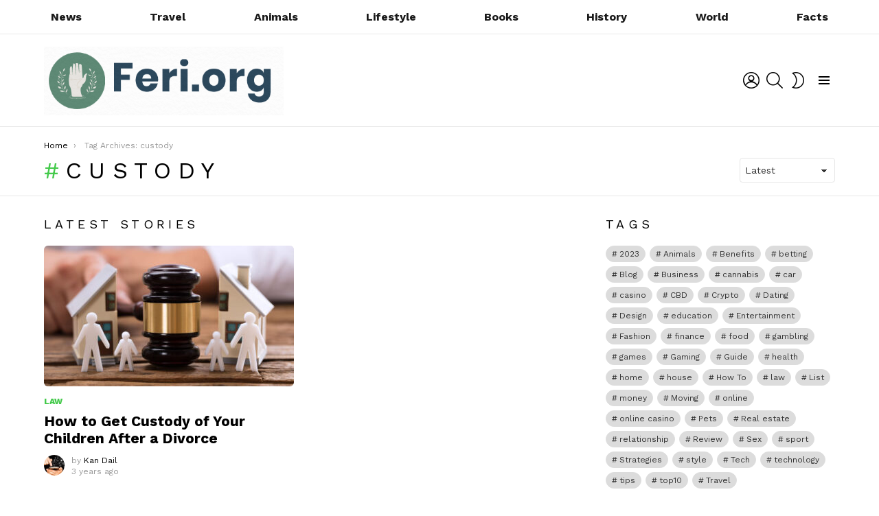

--- FILE ---
content_type: text/html; charset=UTF-8
request_url: https://www.feri24.com/tag/custody/
body_size: 23698
content:
<!DOCTYPE html>
<!--[if IE 8]>
<html class="no-js g1-off-outside lt-ie10 lt-ie9" id="ie8" lang="en-US"><![endif]-->
<!--[if IE 9]>
<html class="no-js g1-off-outside lt-ie10" id="ie9" lang="en-US"><![endif]-->
<!--[if !IE]><!-->
<html class="no-js g1-off-outside" lang="en-US"><!--<![endif]-->
<head><meta charset="UTF-8"/><script>if(navigator.userAgent.match(/MSIE|Internet Explorer/i)||navigator.userAgent.match(/Trident\/7\..*?rv:11/i)){var href=document.location.href;if(!href.match(/[?&]nowprocket/)){if(href.indexOf("?")==-1){if(href.indexOf("#")==-1){document.location.href=href+"?nowprocket=1"}else{document.location.href=href.replace("#","?nowprocket=1#")}}else{if(href.indexOf("#")==-1){document.location.href=href+"&nowprocket=1"}else{document.location.href=href.replace("#","&nowprocket=1#")}}}}</script><script>(()=>{class RocketLazyLoadScripts{constructor(){this.v="2.0.3",this.userEvents=["keydown","keyup","mousedown","mouseup","mousemove","mouseover","mouseenter","mouseout","mouseleave","touchmove","touchstart","touchend","touchcancel","wheel","click","dblclick","input","visibilitychange"],this.attributeEvents=["onblur","onclick","oncontextmenu","ondblclick","onfocus","onmousedown","onmouseenter","onmouseleave","onmousemove","onmouseout","onmouseover","onmouseup","onmousewheel","onscroll","onsubmit"]}async t(){this.i(),this.o(),/iP(ad|hone)/.test(navigator.userAgent)&&this.h(),this.u(),this.l(this),this.m(),this.k(this),this.p(this),this._(),await Promise.all([this.R(),this.L()]),this.lastBreath=Date.now(),this.S(this),this.P(),this.D(),this.O(),this.M(),await this.C(this.delayedScripts.normal),await this.C(this.delayedScripts.defer),await this.C(this.delayedScripts.async),this.F("domReady"),await this.T(),await this.j(),await this.I(),this.F("windowLoad"),await this.A(),window.dispatchEvent(new Event("rocket-allScriptsLoaded")),this.everythingLoaded=!0,this.lastTouchEnd&&await new Promise((t=>setTimeout(t,500-Date.now()+this.lastTouchEnd))),this.H(),this.F("all"),this.U(),this.W()}i(){this.CSPIssue=sessionStorage.getItem("rocketCSPIssue"),document.addEventListener("securitypolicyviolation",(t=>{this.CSPIssue||"script-src-elem"!==t.violatedDirective||"data"!==t.blockedURI||(this.CSPIssue=!0,sessionStorage.setItem("rocketCSPIssue",!0))}),{isRocket:!0})}o(){window.addEventListener("pageshow",(t=>{this.persisted=t.persisted,this.realWindowLoadedFired=!0}),{isRocket:!0}),window.addEventListener("pagehide",(()=>{this.onFirstUserAction=null}),{isRocket:!0})}h(){let t;function e(e){t=e}window.addEventListener("touchstart",e,{isRocket:!0}),window.addEventListener("touchend",(function i(o){Math.abs(o.changedTouches[0].pageX-t.changedTouches[0].pageX)<10&&Math.abs(o.changedTouches[0].pageY-t.changedTouches[0].pageY)<10&&o.timeStamp-t.timeStamp<200&&(o.target.dispatchEvent(new PointerEvent("click",{target:o.target,bubbles:!0,cancelable:!0,detail:1})),event.preventDefault(),window.removeEventListener("touchstart",e,{isRocket:!0}),window.removeEventListener("touchend",i,{isRocket:!0}))}),{isRocket:!0})}q(t){this.userActionTriggered||("mousemove"!==t.type||this.firstMousemoveIgnored?"keyup"===t.type||"mouseover"===t.type||"mouseout"===t.type||(this.userActionTriggered=!0,this.onFirstUserAction&&this.onFirstUserAction()):this.firstMousemoveIgnored=!0),"click"===t.type&&t.preventDefault(),this.savedUserEvents.length>0&&(t.stopPropagation(),t.stopImmediatePropagation()),"touchstart"===this.lastEvent&&"touchend"===t.type&&(this.lastTouchEnd=Date.now()),"click"===t.type&&(this.lastTouchEnd=0),this.lastEvent=t.type,this.savedUserEvents.push(t)}u(){this.savedUserEvents=[],this.userEventHandler=this.q.bind(this),this.userEvents.forEach((t=>window.addEventListener(t,this.userEventHandler,{passive:!1,isRocket:!0})))}U(){this.userEvents.forEach((t=>window.removeEventListener(t,this.userEventHandler,{passive:!1,isRocket:!0}))),this.savedUserEvents.forEach((t=>{t.target.dispatchEvent(new window[t.constructor.name](t.type,t))}))}m(){this.eventsMutationObserver=new MutationObserver((t=>{const e="return false";for(const i of t){if("attributes"===i.type){const t=i.target.getAttribute(i.attributeName);t&&t!==e&&(i.target.setAttribute("data-rocket-"+i.attributeName,t),i.target["rocket"+i.attributeName]=new Function("event",t),i.target.setAttribute(i.attributeName,e))}"childList"===i.type&&i.addedNodes.forEach((t=>{if(t.nodeType===Node.ELEMENT_NODE)for(const i of t.attributes)this.attributeEvents.includes(i.name)&&i.value&&""!==i.value&&(t.setAttribute("data-rocket-"+i.name,i.value),t["rocket"+i.name]=new Function("event",i.value),t.setAttribute(i.name,e))}))}})),this.eventsMutationObserver.observe(document,{subtree:!0,childList:!0,attributeFilter:this.attributeEvents})}H(){this.eventsMutationObserver.disconnect(),this.attributeEvents.forEach((t=>{document.querySelectorAll("[data-rocket-"+t+"]").forEach((e=>{e.setAttribute(t,e.getAttribute("data-rocket-"+t)),e.removeAttribute("data-rocket-"+t)}))}))}k(t){Object.defineProperty(HTMLElement.prototype,"onclick",{get(){return this.rocketonclick||null},set(e){this.rocketonclick=e,this.setAttribute(t.everythingLoaded?"onclick":"data-rocket-onclick","this.rocketonclick(event)")}})}S(t){function e(e,i){let o=e[i];e[i]=null,Object.defineProperty(e,i,{get:()=>o,set(s){t.everythingLoaded?o=s:e["rocket"+i]=o=s}})}e(document,"onreadystatechange"),e(window,"onload"),e(window,"onpageshow");try{Object.defineProperty(document,"readyState",{get:()=>t.rocketReadyState,set(e){t.rocketReadyState=e},configurable:!0}),document.readyState="loading"}catch(t){console.log("WPRocket DJE readyState conflict, bypassing")}}l(t){this.originalAddEventListener=EventTarget.prototype.addEventListener,this.originalRemoveEventListener=EventTarget.prototype.removeEventListener,this.savedEventListeners=[],EventTarget.prototype.addEventListener=function(e,i,o){o&&o.isRocket||!t.B(e,this)&&!t.userEvents.includes(e)||t.B(e,this)&&!t.userActionTriggered||e.startsWith("rocket-")||t.everythingLoaded?t.originalAddEventListener.call(this,e,i,o):t.savedEventListeners.push({target:this,remove:!1,type:e,func:i,options:o})},EventTarget.prototype.removeEventListener=function(e,i,o){o&&o.isRocket||!t.B(e,this)&&!t.userEvents.includes(e)||t.B(e,this)&&!t.userActionTriggered||e.startsWith("rocket-")||t.everythingLoaded?t.originalRemoveEventListener.call(this,e,i,o):t.savedEventListeners.push({target:this,remove:!0,type:e,func:i,options:o})}}F(t){"all"===t&&(EventTarget.prototype.addEventListener=this.originalAddEventListener,EventTarget.prototype.removeEventListener=this.originalRemoveEventListener),this.savedEventListeners=this.savedEventListeners.filter((e=>{let i=e.type,o=e.target||window;return"domReady"===t&&"DOMContentLoaded"!==i&&"readystatechange"!==i||("windowLoad"===t&&"load"!==i&&"readystatechange"!==i&&"pageshow"!==i||(this.B(i,o)&&(i="rocket-"+i),e.remove?o.removeEventListener(i,e.func,e.options):o.addEventListener(i,e.func,e.options),!1))}))}p(t){let e;function i(e){return t.everythingLoaded?e:e.split(" ").map((t=>"load"===t||t.startsWith("load.")?"rocket-jquery-load":t)).join(" ")}function o(o){function s(e){const s=o.fn[e];o.fn[e]=o.fn.init.prototype[e]=function(){return this[0]===window&&t.userActionTriggered&&("string"==typeof arguments[0]||arguments[0]instanceof String?arguments[0]=i(arguments[0]):"object"==typeof arguments[0]&&Object.keys(arguments[0]).forEach((t=>{const e=arguments[0][t];delete arguments[0][t],arguments[0][i(t)]=e}))),s.apply(this,arguments),this}}if(o&&o.fn&&!t.allJQueries.includes(o)){const e={DOMContentLoaded:[],"rocket-DOMContentLoaded":[]};for(const t in e)document.addEventListener(t,(()=>{e[t].forEach((t=>t()))}),{isRocket:!0});o.fn.ready=o.fn.init.prototype.ready=function(i){function s(){parseInt(o.fn.jquery)>2?setTimeout((()=>i.bind(document)(o))):i.bind(document)(o)}return t.realDomReadyFired?!t.userActionTriggered||t.fauxDomReadyFired?s():e["rocket-DOMContentLoaded"].push(s):e.DOMContentLoaded.push(s),o([])},s("on"),s("one"),s("off"),t.allJQueries.push(o)}e=o}t.allJQueries=[],o(window.jQuery),Object.defineProperty(window,"jQuery",{get:()=>e,set(t){o(t)}})}P(){const t=new Map;document.write=document.writeln=function(e){const i=document.currentScript,o=document.createRange(),s=i.parentElement;let n=t.get(i);void 0===n&&(n=i.nextSibling,t.set(i,n));const c=document.createDocumentFragment();o.setStart(c,0),c.appendChild(o.createContextualFragment(e)),s.insertBefore(c,n)}}async R(){return new Promise((t=>{this.userActionTriggered?t():this.onFirstUserAction=t}))}async L(){return new Promise((t=>{document.addEventListener("DOMContentLoaded",(()=>{this.realDomReadyFired=!0,t()}),{isRocket:!0})}))}async I(){return this.realWindowLoadedFired?Promise.resolve():new Promise((t=>{window.addEventListener("load",t,{isRocket:!0})}))}M(){this.pendingScripts=[];this.scriptsMutationObserver=new MutationObserver((t=>{for(const e of t)e.addedNodes.forEach((t=>{"SCRIPT"!==t.tagName||t.noModule||t.isWPRocket||this.pendingScripts.push({script:t,promise:new Promise((e=>{const i=()=>{const i=this.pendingScripts.findIndex((e=>e.script===t));i>=0&&this.pendingScripts.splice(i,1),e()};t.addEventListener("load",i,{isRocket:!0}),t.addEventListener("error",i,{isRocket:!0}),setTimeout(i,1e3)}))})}))})),this.scriptsMutationObserver.observe(document,{childList:!0,subtree:!0})}async j(){await this.J(),this.pendingScripts.length?(await this.pendingScripts[0].promise,await this.j()):this.scriptsMutationObserver.disconnect()}D(){this.delayedScripts={normal:[],async:[],defer:[]},document.querySelectorAll("script[type$=rocketlazyloadscript]").forEach((t=>{t.hasAttribute("data-rocket-src")?t.hasAttribute("async")&&!1!==t.async?this.delayedScripts.async.push(t):t.hasAttribute("defer")&&!1!==t.defer||"module"===t.getAttribute("data-rocket-type")?this.delayedScripts.defer.push(t):this.delayedScripts.normal.push(t):this.delayedScripts.normal.push(t)}))}async _(){await this.L();let t=[];document.querySelectorAll("script[type$=rocketlazyloadscript][data-rocket-src]").forEach((e=>{let i=e.getAttribute("data-rocket-src");if(i&&!i.startsWith("data:")){i.startsWith("//")&&(i=location.protocol+i);try{const o=new URL(i).origin;o!==location.origin&&t.push({src:o,crossOrigin:e.crossOrigin||"module"===e.getAttribute("data-rocket-type")})}catch(t){}}})),t=[...new Map(t.map((t=>[JSON.stringify(t),t]))).values()],this.N(t,"preconnect")}async $(t){if(await this.G(),!0!==t.noModule||!("noModule"in HTMLScriptElement.prototype))return new Promise((e=>{let i;function o(){(i||t).setAttribute("data-rocket-status","executed"),e()}try{if(navigator.userAgent.includes("Firefox/")||""===navigator.vendor||this.CSPIssue)i=document.createElement("script"),[...t.attributes].forEach((t=>{let e=t.nodeName;"type"!==e&&("data-rocket-type"===e&&(e="type"),"data-rocket-src"===e&&(e="src"),i.setAttribute(e,t.nodeValue))})),t.text&&(i.text=t.text),t.nonce&&(i.nonce=t.nonce),i.hasAttribute("src")?(i.addEventListener("load",o,{isRocket:!0}),i.addEventListener("error",(()=>{i.setAttribute("data-rocket-status","failed-network"),e()}),{isRocket:!0}),setTimeout((()=>{i.isConnected||e()}),1)):(i.text=t.text,o()),i.isWPRocket=!0,t.parentNode.replaceChild(i,t);else{const i=t.getAttribute("data-rocket-type"),s=t.getAttribute("data-rocket-src");i?(t.type=i,t.removeAttribute("data-rocket-type")):t.removeAttribute("type"),t.addEventListener("load",o,{isRocket:!0}),t.addEventListener("error",(i=>{this.CSPIssue&&i.target.src.startsWith("data:")?(console.log("WPRocket: CSP fallback activated"),t.removeAttribute("src"),this.$(t).then(e)):(t.setAttribute("data-rocket-status","failed-network"),e())}),{isRocket:!0}),s?(t.fetchPriority="high",t.removeAttribute("data-rocket-src"),t.src=s):t.src="data:text/javascript;base64,"+window.btoa(unescape(encodeURIComponent(t.text)))}}catch(i){t.setAttribute("data-rocket-status","failed-transform"),e()}}));t.setAttribute("data-rocket-status","skipped")}async C(t){const e=t.shift();return e?(e.isConnected&&await this.$(e),this.C(t)):Promise.resolve()}O(){this.N([...this.delayedScripts.normal,...this.delayedScripts.defer,...this.delayedScripts.async],"preload")}N(t,e){this.trash=this.trash||[];let i=!0;var o=document.createDocumentFragment();t.forEach((t=>{const s=t.getAttribute&&t.getAttribute("data-rocket-src")||t.src;if(s&&!s.startsWith("data:")){const n=document.createElement("link");n.href=s,n.rel=e,"preconnect"!==e&&(n.as="script",n.fetchPriority=i?"high":"low"),t.getAttribute&&"module"===t.getAttribute("data-rocket-type")&&(n.crossOrigin=!0),t.crossOrigin&&(n.crossOrigin=t.crossOrigin),t.integrity&&(n.integrity=t.integrity),t.nonce&&(n.nonce=t.nonce),o.appendChild(n),this.trash.push(n),i=!1}})),document.head.appendChild(o)}W(){this.trash.forEach((t=>t.remove()))}async T(){try{document.readyState="interactive"}catch(t){}this.fauxDomReadyFired=!0;try{await this.G(),document.dispatchEvent(new Event("rocket-readystatechange")),await this.G(),document.rocketonreadystatechange&&document.rocketonreadystatechange(),await this.G(),document.dispatchEvent(new Event("rocket-DOMContentLoaded")),await this.G(),window.dispatchEvent(new Event("rocket-DOMContentLoaded"))}catch(t){console.error(t)}}async A(){try{document.readyState="complete"}catch(t){}try{await this.G(),document.dispatchEvent(new Event("rocket-readystatechange")),await this.G(),document.rocketonreadystatechange&&document.rocketonreadystatechange(),await this.G(),window.dispatchEvent(new Event("rocket-load")),await this.G(),window.rocketonload&&window.rocketonload(),await this.G(),this.allJQueries.forEach((t=>t(window).trigger("rocket-jquery-load"))),await this.G();const t=new Event("rocket-pageshow");t.persisted=this.persisted,window.dispatchEvent(t),await this.G(),window.rocketonpageshow&&window.rocketonpageshow({persisted:this.persisted})}catch(t){console.error(t)}}async G(){Date.now()-this.lastBreath>45&&(await this.J(),this.lastBreath=Date.now())}async J(){return document.hidden?new Promise((t=>setTimeout(t))):new Promise((t=>requestAnimationFrame(t)))}B(t,e){return e===document&&"readystatechange"===t||(e===document&&"DOMContentLoaded"===t||(e===window&&"DOMContentLoaded"===t||(e===window&&"load"===t||e===window&&"pageshow"===t)))}static run(){(new RocketLazyLoadScripts).t()}}RocketLazyLoadScripts.run()})();</script>
	
	<link rel="profile" href="http://gmpg.org/xfn/11"/>
	<link rel="pingback" href="https://www.feri24.com/xmlrpc.php"/>

	<meta name='robots' content='index, follow, max-image-preview:large, max-snippet:-1, max-video-preview:-1' />

<meta name="viewport" content="initial-scale=1.0, minimum-scale=1.0, height=device-height, width=device-width" />

	<!-- This site is optimized with the Yoast SEO plugin v26.6 - https://yoast.com/wordpress/plugins/seo/ -->
	<title>custody Archives - Feri.org</title>
<link data-rocket-preload as="style" href="https://fonts.googleapis.com/css?family=Work%20Sans%3A400%2C300%2C500%2C600%2C700%2C800%2C900&#038;subset=latin%2Clatin-ext&#038;display=swap" rel="preload">
<link href="https://fonts.googleapis.com/css?family=Work%20Sans%3A400%2C300%2C500%2C600%2C700%2C800%2C900&#038;subset=latin%2Clatin-ext&#038;display=swap" media="print" onload="this.media=&#039;all&#039;" rel="stylesheet">
<noscript><link rel="stylesheet" href="https://fonts.googleapis.com/css?family=Work%20Sans%3A400%2C300%2C500%2C600%2C700%2C800%2C900&#038;subset=latin%2Clatin-ext&#038;display=swap"></noscript>
	<link rel="canonical" href="https://www.feri24.com/tag/custody/" />
	<meta property="og:locale" content="en_US" />
	<meta property="og:type" content="article" />
	<meta property="og:title" content="custody Archives - Feri.org" />
	<meta property="og:url" content="https://www.feri24.com/tag/custody/" />
	<meta property="og:site_name" content="Feri.org" />
	<meta name="twitter:card" content="summary_large_image" />
	<script type="application/ld+json" class="yoast-schema-graph">{"@context":"https://schema.org","@graph":[{"@type":"CollectionPage","@id":"https://www.feri24.com/tag/custody/","url":"https://www.feri24.com/tag/custody/","name":"custody Archives - Feri.org","isPartOf":{"@id":"https://www.feri24.com/#website"},"primaryImageOfPage":{"@id":"https://www.feri24.com/tag/custody/#primaryimage"},"image":{"@id":"https://www.feri24.com/tag/custody/#primaryimage"},"thumbnailUrl":"https://www.feri24.com/wp-content/uploads/2023/06/Keeping-Quiet-About-Divorce-And-Child-Custody.jpg","breadcrumb":{"@id":"https://www.feri24.com/tag/custody/#breadcrumb"},"inLanguage":"en-US"},{"@type":"ImageObject","inLanguage":"en-US","@id":"https://www.feri24.com/tag/custody/#primaryimage","url":"https://www.feri24.com/wp-content/uploads/2023/06/Keeping-Quiet-About-Divorce-And-Child-Custody.jpg","contentUrl":"https://www.feri24.com/wp-content/uploads/2023/06/Keeping-Quiet-About-Divorce-And-Child-Custody.jpg","width":900,"height":600,"caption":"Source: brucemandelattorney.com"},{"@type":"BreadcrumbList","@id":"https://www.feri24.com/tag/custody/#breadcrumb","itemListElement":[{"@type":"ListItem","position":1,"name":"Home","item":"https://www.feri24.com/"},{"@type":"ListItem","position":2,"name":"custody"}]},{"@type":"WebSite","@id":"https://www.feri24.com/#website","url":"https://www.feri24.com/","name":"Feri.org","description":"World Magazine 2024","potentialAction":[{"@type":"SearchAction","target":{"@type":"EntryPoint","urlTemplate":"https://www.feri24.com/?s={search_term_string}"},"query-input":{"@type":"PropertyValueSpecification","valueRequired":true,"valueName":"search_term_string"}}],"inLanguage":"en-US"}]}</script>
	<!-- / Yoast SEO plugin. -->


<link rel='dns-prefetch' href='//fonts.googleapis.com' />
<link rel='preconnect' href='https://fonts.gstatic.com' />
<link rel="alternate" type="application/rss+xml" title="Feri.org &raquo; Feed" href="https://www.feri24.com/feed/" />
<link rel="alternate" type="application/rss+xml" title="Feri.org &raquo; custody Tag Feed" href="https://www.feri24.com/tag/custody/feed/" />
<style id='wp-img-auto-sizes-contain-inline-css' type='text/css'>
img:is([sizes=auto i],[sizes^="auto," i]){contain-intrinsic-size:3000px 1500px}
/*# sourceURL=wp-img-auto-sizes-contain-inline-css */
</style>
<style id='wp-emoji-styles-inline-css' type='text/css'>

	img.wp-smiley, img.emoji {
		display: inline !important;
		border: none !important;
		box-shadow: none !important;
		height: 1em !important;
		width: 1em !important;
		margin: 0 0.07em !important;
		vertical-align: -0.1em !important;
		background: none !important;
		padding: 0 !important;
	}
/*# sourceURL=wp-emoji-styles-inline-css */
</style>
<style id='classic-theme-styles-inline-css' type='text/css'>
/*! This file is auto-generated */
.wp-block-button__link{color:#fff;background-color:#32373c;border-radius:9999px;box-shadow:none;text-decoration:none;padding:calc(.667em + 2px) calc(1.333em + 2px);font-size:1.125em}.wp-block-file__button{background:#32373c;color:#fff;text-decoration:none}
/*# sourceURL=/wp-includes/css/classic-themes.min.css */
</style>
<link rel='stylesheet' id='adace-style-css' href='https://www.feri24.com/wp-content/plugins/ad-ace/assets/css/style.min.css?ver=1.3.28' type='text/css' media='all' />
<link rel='stylesheet' id='shoppable-images-css-css' href='https://www.feri24.com/wp-content/plugins/ad-ace/assets/css/shoppable-images-front.min.css?ver=1.3.28' type='text/css' media='all' />
<link data-minify="1" rel='stylesheet' id='dashicons-css' href='https://www.feri24.com/wp-content/cache/min/1/wp-includes/css/dashicons.min.css?ver=1753440227' type='text/css' media='all' />
<link rel='stylesheet' id='admin-bar-css' href='https://www.feri24.com/wp-includes/css/admin-bar.min.css?ver=6.9' type='text/css' media='all' />
<style id='admin-bar-inline-css' type='text/css'>

    /* Hide CanvasJS credits for P404 charts specifically */
    #p404RedirectChart .canvasjs-chart-credit {
        display: none !important;
    }
    
    #p404RedirectChart canvas {
        border-radius: 6px;
    }

    .p404-redirect-adminbar-weekly-title {
        font-weight: bold;
        font-size: 14px;
        color: #fff;
        margin-bottom: 6px;
    }

    #wpadminbar #wp-admin-bar-p404_free_top_button .ab-icon:before {
        content: "\f103";
        color: #dc3545;
        top: 3px;
    }
    
    #wp-admin-bar-p404_free_top_button .ab-item {
        min-width: 80px !important;
        padding: 0px !important;
    }
    
    /* Ensure proper positioning and z-index for P404 dropdown */
    .p404-redirect-adminbar-dropdown-wrap { 
        min-width: 0; 
        padding: 0;
        position: static !important;
    }
    
    #wpadminbar #wp-admin-bar-p404_free_top_button_dropdown {
        position: static !important;
    }
    
    #wpadminbar #wp-admin-bar-p404_free_top_button_dropdown .ab-item {
        padding: 0 !important;
        margin: 0 !important;
    }
    
    .p404-redirect-dropdown-container {
        min-width: 340px;
        padding: 18px 18px 12px 18px;
        background: #23282d !important;
        color: #fff;
        border-radius: 12px;
        box-shadow: 0 8px 32px rgba(0,0,0,0.25);
        margin-top: 10px;
        position: relative !important;
        z-index: 999999 !important;
        display: block !important;
        border: 1px solid #444;
    }
    
    /* Ensure P404 dropdown appears on hover */
    #wpadminbar #wp-admin-bar-p404_free_top_button .p404-redirect-dropdown-container { 
        display: none !important;
    }
    
    #wpadminbar #wp-admin-bar-p404_free_top_button:hover .p404-redirect-dropdown-container { 
        display: block !important;
    }
    
    #wpadminbar #wp-admin-bar-p404_free_top_button:hover #wp-admin-bar-p404_free_top_button_dropdown .p404-redirect-dropdown-container {
        display: block !important;
    }
    
    .p404-redirect-card {
        background: #2c3338;
        border-radius: 8px;
        padding: 18px 18px 12px 18px;
        box-shadow: 0 2px 8px rgba(0,0,0,0.07);
        display: flex;
        flex-direction: column;
        align-items: flex-start;
        border: 1px solid #444;
    }
    
    .p404-redirect-btn {
        display: inline-block;
        background: #dc3545;
        color: #fff !important;
        font-weight: bold;
        padding: 5px 22px;
        border-radius: 8px;
        text-decoration: none;
        font-size: 17px;
        transition: background 0.2s, box-shadow 0.2s;
        margin-top: 8px;
        box-shadow: 0 2px 8px rgba(220,53,69,0.15);
        text-align: center;
        line-height: 1.6;
    }
    
    .p404-redirect-btn:hover {
        background: #c82333;
        color: #fff !important;
        box-shadow: 0 4px 16px rgba(220,53,69,0.25);
    }
    
    /* Prevent conflicts with other admin bar dropdowns */
    #wpadminbar .ab-top-menu > li:hover > .ab-item,
    #wpadminbar .ab-top-menu > li.hover > .ab-item {
        z-index: auto;
    }
    
    #wpadminbar #wp-admin-bar-p404_free_top_button:hover > .ab-item {
        z-index: 999998 !important;
    }
    
/*# sourceURL=admin-bar-inline-css */
</style>
<link data-minify="1" rel='stylesheet' id='mace-lazy-load-youtube-css' href='https://www.feri24.com/wp-content/cache/min/1/wp-content/plugins/media-ace/includes/lazy-load/assets/css/youtube.min.css?ver=1721993303' type='text/css' media='all' />
<link data-minify="1" rel='stylesheet' id='mace-gallery-css' href='https://www.feri24.com/wp-content/cache/min/1/wp-content/plugins/media-ace/includes/gallery/css/gallery.min.css?ver=1721993303' type='text/css' media='all' />
<link data-minify="1" rel='stylesheet' id='c4wp-public-css' href='https://www.feri24.com/wp-content/cache/min/1/wp-content/plugins/wp-captcha/assets/css/c4wp-public.css?ver=1721993303' type='text/css' media='all' />
<link data-minify="1" rel='stylesheet' id='ppress-frontend-css' href='https://www.feri24.com/wp-content/cache/min/1/wp-content/plugins/wp-user-avatar/assets/css/frontend.min.css?ver=1721993303' type='text/css' media='all' />
<link rel='stylesheet' id='ppress-flatpickr-css' href='https://www.feri24.com/wp-content/plugins/wp-user-avatar/assets/flatpickr/flatpickr.min.css?ver=4.16.8' type='text/css' media='all' />
<link rel='stylesheet' id='ppress-select2-css' href='https://www.feri24.com/wp-content/plugins/wp-user-avatar/assets/select2/select2.min.css?ver=6.9' type='text/css' media='all' />
<link rel='stylesheet' id='g1-main-css' href='https://www.feri24.com/wp-content/themes/bimber/css/9.2.5/styles/app/all-light.min.css?ver=9.2.5' type='text/css' media='all' />

<link data-minify="1" rel='stylesheet' id='bimber-dynamic-style-css' href='https://www.feri24.com/wp-content/cache/min/1/wp-content/uploads/dynamic-style-1711099161.css?ver=1721993303' type='text/css' media='all' />
<link rel='stylesheet' id='bimber-mashshare-css' href='https://www.feri24.com/wp-content/themes/bimber/css/9.2.5/styles/app/mashshare-light.min.css?ver=9.2.5' type='text/css' media='all' />
<link data-minify="1" rel='stylesheet' id='wpgdprc-front-css-css' href='https://www.feri24.com/wp-content/cache/min/1/wp-content/plugins/wp-gdpr-compliance/Assets/css/front.css?ver=1721993303' type='text/css' media='all' />
<style id='wpgdprc-front-css-inline-css' type='text/css'>
:root{--wp-gdpr--bar--background-color: #000000;--wp-gdpr--bar--color: #ffffff;--wp-gdpr--button--background-color: #000000;--wp-gdpr--button--background-color--darken: #000000;--wp-gdpr--button--color: #ffffff;}
/*# sourceURL=wpgdprc-front-css-inline-css */
</style>
<style id='rocket-lazyload-inline-css' type='text/css'>
.rll-youtube-player{position:relative;padding-bottom:56.23%;height:0;overflow:hidden;max-width:100%;}.rll-youtube-player:focus-within{outline: 2px solid currentColor;outline-offset: 5px;}.rll-youtube-player iframe{position:absolute;top:0;left:0;width:100%;height:100%;z-index:100;background:0 0}.rll-youtube-player img{bottom:0;display:block;left:0;margin:auto;max-width:100%;width:100%;position:absolute;right:0;top:0;border:none;height:auto;-webkit-transition:.4s all;-moz-transition:.4s all;transition:.4s all}.rll-youtube-player img:hover{-webkit-filter:brightness(75%)}.rll-youtube-player .play{height:100%;width:100%;left:0;top:0;position:absolute;background:url(https://www.feri24.com/wp-content/plugins/wp-rocket/assets/img/youtube.png) no-repeat center;background-color: transparent !important;cursor:pointer;border:none;}.wp-embed-responsive .wp-has-aspect-ratio .rll-youtube-player{position:absolute;padding-bottom:0;width:100%;height:100%;top:0;bottom:0;left:0;right:0}
/*# sourceURL=rocket-lazyload-inline-css */
</style>
<script type="text/javascript" src="https://www.feri24.com/wp-includes/js/jquery/jquery.min.js?ver=3.7.1" id="jquery-core-js" data-rocket-defer defer></script>
<script type="text/javascript" src="https://www.feri24.com/wp-includes/js/jquery/jquery-migrate.min.js?ver=3.4.1" id="jquery-migrate-js" data-rocket-defer defer></script>
<script data-minify="1" type="text/javascript" src="https://www.feri24.com/wp-content/cache/min/1/wp-content/plugins/ad-ace/assets/js/slot-slideup.js?ver=1721993303" id="adace-slot-slideup-js" data-rocket-defer defer></script>
<script data-minify="1" type="text/javascript" src="https://www.feri24.com/wp-content/cache/min/1/wp-content/plugins/ad-ace/includes/shoppable-images/assets/js/shoppable-images-front.js?ver=1721993303" id="shoppable-images-js-js" data-rocket-defer defer></script>
<script data-minify="1" type="text/javascript" src="https://www.feri24.com/wp-content/cache/min/1/wp-content/plugins/ad-ace/assets/js/coupons.js?ver=1721993303" id="adace-coupons-js" data-rocket-defer defer></script>
<script data-minify="1" type="text/javascript" src="https://www.feri24.com/wp-content/cache/min/1/wp-content/plugins/stop-user-enumeration/frontend/js/frontend.js?ver=1721993303" id="stop-user-enumeration-js" defer="defer" data-wp-strategy="defer"></script>
<script data-minify="1" type="text/javascript" src="https://www.feri24.com/wp-content/cache/min/1/wp-content/plugins/wp-captcha/assets/js/c4wp-public.js?ver=1721993303" id="c4wp-public-js" data-rocket-defer defer></script>
<script type="text/javascript" src="https://www.feri24.com/wp-content/plugins/wp-user-avatar/assets/flatpickr/flatpickr.min.js?ver=4.16.8" id="ppress-flatpickr-js" data-rocket-defer defer></script>
<script type="text/javascript" src="https://www.feri24.com/wp-content/plugins/wp-user-avatar/assets/select2/select2.min.js?ver=4.16.8" id="ppress-select2-js" data-rocket-defer defer></script>
<script type="text/javascript" src="https://www.feri24.com/wp-content/themes/bimber/js/modernizr/modernizr-custom.min.js?ver=3.3.0" id="modernizr-js" data-rocket-defer defer></script>
<script type="text/javascript" id="wpgdprc-front-js-js-extra">
/* <![CDATA[ */
var wpgdprcFront = {"ajaxUrl":"https://www.feri24.com/wp-admin/admin-ajax.php","ajaxNonce":"47777cd00d","ajaxArg":"security","pluginPrefix":"wpgdprc","blogId":"1","isMultiSite":"","locale":"en_US","showSignUpModal":"","showFormModal":"","cookieName":"wpgdprc-consent","consentVersion":"","path":"/","prefix":"wpgdprc"};
//# sourceURL=wpgdprc-front-js-js-extra
/* ]]> */
</script>
<script type="text/javascript" src="https://www.feri24.com/wp-content/plugins/wp-gdpr-compliance/Assets/js/front.min.js?ver=1706581900" id="wpgdprc-front-js-js" data-rocket-defer defer></script>
<link rel="https://api.w.org/" href="https://www.feri24.com/wp-json/" /><link rel="alternate" title="JSON" type="application/json" href="https://www.feri24.com/wp-json/wp/v2/tags/3991" /><link rel="EditURI" type="application/rsd+xml" title="RSD" href="https://www.feri24.com/xmlrpc.php?rsd" />
<meta name="publicationmedia-verification" content="fe003ced-8005-4377-b8c0-bdbec081dbe8">	<style>
		.lazyload, .lazyloading {
			opacity: 0;
		}
		.lazyloaded {
			opacity: 1;
		}
		.lazyload,
		.lazyloading,
		.lazyloaded {
			transition: opacity 0.175s ease-in-out;
		}

		iframe.lazyloading {
			opacity: 1;
			transition: opacity 0.375s ease-in-out;
			background: #f2f2f2 no-repeat center;
		}
		iframe.lazyloaded {
			opacity: 1;
		}
	</style>
	<!-- Google tag (gtag.js) -->
<script type="rocketlazyloadscript" async data-rocket-src="https://www.googletagmanager.com/gtag/js?id=G-YH4EEL5L84"></script>
<script type="rocketlazyloadscript">
  window.dataLayer = window.dataLayer || [];
  function gtag(){dataLayer.push(arguments);}
  gtag('js', new Date());

  gtag('config', 'G-YH4EEL5L84');
</script>
	<style>
	@font-face {
		font-family: "bimber";
					src:url("https://www.feri24.com/wp-content/themes/bimber/css/9.2.5/bunchy/fonts/bimber.eot");
			src:url("https://www.feri24.com/wp-content/themes/bimber/css/9.2.5/bunchy/fonts/bimber.eot?#iefix") format("embedded-opentype"),
			url("https://www.feri24.com/wp-content/themes/bimber/css/9.2.5/bunchy/fonts/bimber.woff") format("woff"),
			url("https://www.feri24.com/wp-content/themes/bimber/css/9.2.5/bunchy/fonts/bimber.ttf") format("truetype"),
			url("https://www.feri24.com/wp-content/themes/bimber/css/9.2.5/bunchy/fonts/bimber.svg#bimber") format("svg");
						font-weight: normal;
		font-style: normal;
		font-display: block;
	}
	</style>
	<link rel="icon" href="https://www.feri24.com/wp-content/uploads/2020/12/feri-fav.png" sizes="32x32" />
<link rel="icon" href="https://www.feri24.com/wp-content/uploads/2020/12/feri-fav.png" sizes="192x192" />
<link rel="apple-touch-icon" href="https://www.feri24.com/wp-content/uploads/2020/12/feri-fav.png" />
<meta name="msapplication-TileImage" content="https://www.feri24.com/wp-content/uploads/2020/12/feri-fav.png" />
<meta name="g1:switch-skin-css" content="https://www.feri24.com/wp-content/themes/bimber/css/9.2.5/styles/mode-dark.min.css" />	<script type="rocketlazyloadscript">if("undefined"!=typeof localStorage){var skinItemId=document.getElementsByName("g1:skin-item-id");skinItemId=skinItemId.length>0?skinItemId[0].getAttribute("content"):"g1_skin",window.g1SwitchSkin=function(e,t){if(e){var n=document.getElementById("g1-switch-skin-css");if(n){n.parentNode.removeChild(n),document.documentElement.classList.remove("g1-skinmode");try{localStorage.removeItem(skinItemId)}catch(e){}}else{t?document.write('<link id="g1-switch-skin-css" rel="stylesheet" type="text/css" media="all" href="'+document.getElementsByName("g1:switch-skin-css")[0].getAttribute("content")+'" />'):((n=document.createElement("link")).id="g1-switch-skin-css",n.href=document.getElementsByName("g1:switch-skin-css")[0].getAttribute("content"),n.rel="stylesheet",n.media="all",document.head.appendChild(n)),document.documentElement.classList.add("g1-skinmode");try{localStorage.setItem(skinItemId,e)}catch(e){}}}};try{var mode=localStorage.getItem(skinItemId);window.g1SwitchSkin(mode,!0)}catch(e){}}</script>
		<script type="rocketlazyloadscript">if("undefined"!=typeof localStorage){var nsfwItemId=document.getElementsByName("g1:nsfw-item-id");nsfwItemId=nsfwItemId.length>0?nsfwItemId[0].getAttribute("content"):"g1_nsfw_off",window.g1SwitchNSFW=function(e){e?(localStorage.setItem(nsfwItemId,1),document.documentElement.classList.add("g1-nsfw-off")):(localStorage.removeItem(nsfwItemId),document.documentElement.classList.remove("g1-nsfw-off"))};try{var nsfwmode=localStorage.getItem(nsfwItemId);window.g1SwitchNSFW(nsfwmode)}catch(e){}}</script>
	<noscript><style id="rocket-lazyload-nojs-css">.rll-youtube-player, [data-lazy-src]{display:none !important;}</style></noscript><style id='global-styles-inline-css' type='text/css'>
:root{--wp--preset--aspect-ratio--square: 1;--wp--preset--aspect-ratio--4-3: 4/3;--wp--preset--aspect-ratio--3-4: 3/4;--wp--preset--aspect-ratio--3-2: 3/2;--wp--preset--aspect-ratio--2-3: 2/3;--wp--preset--aspect-ratio--16-9: 16/9;--wp--preset--aspect-ratio--9-16: 9/16;--wp--preset--color--black: #000000;--wp--preset--color--cyan-bluish-gray: #abb8c3;--wp--preset--color--white: #ffffff;--wp--preset--color--pale-pink: #f78da7;--wp--preset--color--vivid-red: #cf2e2e;--wp--preset--color--luminous-vivid-orange: #ff6900;--wp--preset--color--luminous-vivid-amber: #fcb900;--wp--preset--color--light-green-cyan: #7bdcb5;--wp--preset--color--vivid-green-cyan: #00d084;--wp--preset--color--pale-cyan-blue: #8ed1fc;--wp--preset--color--vivid-cyan-blue: #0693e3;--wp--preset--color--vivid-purple: #9b51e0;--wp--preset--gradient--vivid-cyan-blue-to-vivid-purple: linear-gradient(135deg,rgb(6,147,227) 0%,rgb(155,81,224) 100%);--wp--preset--gradient--light-green-cyan-to-vivid-green-cyan: linear-gradient(135deg,rgb(122,220,180) 0%,rgb(0,208,130) 100%);--wp--preset--gradient--luminous-vivid-amber-to-luminous-vivid-orange: linear-gradient(135deg,rgb(252,185,0) 0%,rgb(255,105,0) 100%);--wp--preset--gradient--luminous-vivid-orange-to-vivid-red: linear-gradient(135deg,rgb(255,105,0) 0%,rgb(207,46,46) 100%);--wp--preset--gradient--very-light-gray-to-cyan-bluish-gray: linear-gradient(135deg,rgb(238,238,238) 0%,rgb(169,184,195) 100%);--wp--preset--gradient--cool-to-warm-spectrum: linear-gradient(135deg,rgb(74,234,220) 0%,rgb(151,120,209) 20%,rgb(207,42,186) 40%,rgb(238,44,130) 60%,rgb(251,105,98) 80%,rgb(254,248,76) 100%);--wp--preset--gradient--blush-light-purple: linear-gradient(135deg,rgb(255,206,236) 0%,rgb(152,150,240) 100%);--wp--preset--gradient--blush-bordeaux: linear-gradient(135deg,rgb(254,205,165) 0%,rgb(254,45,45) 50%,rgb(107,0,62) 100%);--wp--preset--gradient--luminous-dusk: linear-gradient(135deg,rgb(255,203,112) 0%,rgb(199,81,192) 50%,rgb(65,88,208) 100%);--wp--preset--gradient--pale-ocean: linear-gradient(135deg,rgb(255,245,203) 0%,rgb(182,227,212) 50%,rgb(51,167,181) 100%);--wp--preset--gradient--electric-grass: linear-gradient(135deg,rgb(202,248,128) 0%,rgb(113,206,126) 100%);--wp--preset--gradient--midnight: linear-gradient(135deg,rgb(2,3,129) 0%,rgb(40,116,252) 100%);--wp--preset--font-size--small: 13px;--wp--preset--font-size--medium: 20px;--wp--preset--font-size--large: 36px;--wp--preset--font-size--x-large: 42px;--wp--preset--spacing--20: 0.44rem;--wp--preset--spacing--30: 0.67rem;--wp--preset--spacing--40: 1rem;--wp--preset--spacing--50: 1.5rem;--wp--preset--spacing--60: 2.25rem;--wp--preset--spacing--70: 3.38rem;--wp--preset--spacing--80: 5.06rem;--wp--preset--shadow--natural: 6px 6px 9px rgba(0, 0, 0, 0.2);--wp--preset--shadow--deep: 12px 12px 50px rgba(0, 0, 0, 0.4);--wp--preset--shadow--sharp: 6px 6px 0px rgba(0, 0, 0, 0.2);--wp--preset--shadow--outlined: 6px 6px 0px -3px rgb(255, 255, 255), 6px 6px rgb(0, 0, 0);--wp--preset--shadow--crisp: 6px 6px 0px rgb(0, 0, 0);}:where(.is-layout-flex){gap: 0.5em;}:where(.is-layout-grid){gap: 0.5em;}body .is-layout-flex{display: flex;}.is-layout-flex{flex-wrap: wrap;align-items: center;}.is-layout-flex > :is(*, div){margin: 0;}body .is-layout-grid{display: grid;}.is-layout-grid > :is(*, div){margin: 0;}:where(.wp-block-columns.is-layout-flex){gap: 2em;}:where(.wp-block-columns.is-layout-grid){gap: 2em;}:where(.wp-block-post-template.is-layout-flex){gap: 1.25em;}:where(.wp-block-post-template.is-layout-grid){gap: 1.25em;}.has-black-color{color: var(--wp--preset--color--black) !important;}.has-cyan-bluish-gray-color{color: var(--wp--preset--color--cyan-bluish-gray) !important;}.has-white-color{color: var(--wp--preset--color--white) !important;}.has-pale-pink-color{color: var(--wp--preset--color--pale-pink) !important;}.has-vivid-red-color{color: var(--wp--preset--color--vivid-red) !important;}.has-luminous-vivid-orange-color{color: var(--wp--preset--color--luminous-vivid-orange) !important;}.has-luminous-vivid-amber-color{color: var(--wp--preset--color--luminous-vivid-amber) !important;}.has-light-green-cyan-color{color: var(--wp--preset--color--light-green-cyan) !important;}.has-vivid-green-cyan-color{color: var(--wp--preset--color--vivid-green-cyan) !important;}.has-pale-cyan-blue-color{color: var(--wp--preset--color--pale-cyan-blue) !important;}.has-vivid-cyan-blue-color{color: var(--wp--preset--color--vivid-cyan-blue) !important;}.has-vivid-purple-color{color: var(--wp--preset--color--vivid-purple) !important;}.has-black-background-color{background-color: var(--wp--preset--color--black) !important;}.has-cyan-bluish-gray-background-color{background-color: var(--wp--preset--color--cyan-bluish-gray) !important;}.has-white-background-color{background-color: var(--wp--preset--color--white) !important;}.has-pale-pink-background-color{background-color: var(--wp--preset--color--pale-pink) !important;}.has-vivid-red-background-color{background-color: var(--wp--preset--color--vivid-red) !important;}.has-luminous-vivid-orange-background-color{background-color: var(--wp--preset--color--luminous-vivid-orange) !important;}.has-luminous-vivid-amber-background-color{background-color: var(--wp--preset--color--luminous-vivid-amber) !important;}.has-light-green-cyan-background-color{background-color: var(--wp--preset--color--light-green-cyan) !important;}.has-vivid-green-cyan-background-color{background-color: var(--wp--preset--color--vivid-green-cyan) !important;}.has-pale-cyan-blue-background-color{background-color: var(--wp--preset--color--pale-cyan-blue) !important;}.has-vivid-cyan-blue-background-color{background-color: var(--wp--preset--color--vivid-cyan-blue) !important;}.has-vivid-purple-background-color{background-color: var(--wp--preset--color--vivid-purple) !important;}.has-black-border-color{border-color: var(--wp--preset--color--black) !important;}.has-cyan-bluish-gray-border-color{border-color: var(--wp--preset--color--cyan-bluish-gray) !important;}.has-white-border-color{border-color: var(--wp--preset--color--white) !important;}.has-pale-pink-border-color{border-color: var(--wp--preset--color--pale-pink) !important;}.has-vivid-red-border-color{border-color: var(--wp--preset--color--vivid-red) !important;}.has-luminous-vivid-orange-border-color{border-color: var(--wp--preset--color--luminous-vivid-orange) !important;}.has-luminous-vivid-amber-border-color{border-color: var(--wp--preset--color--luminous-vivid-amber) !important;}.has-light-green-cyan-border-color{border-color: var(--wp--preset--color--light-green-cyan) !important;}.has-vivid-green-cyan-border-color{border-color: var(--wp--preset--color--vivid-green-cyan) !important;}.has-pale-cyan-blue-border-color{border-color: var(--wp--preset--color--pale-cyan-blue) !important;}.has-vivid-cyan-blue-border-color{border-color: var(--wp--preset--color--vivid-cyan-blue) !important;}.has-vivid-purple-border-color{border-color: var(--wp--preset--color--vivid-purple) !important;}.has-vivid-cyan-blue-to-vivid-purple-gradient-background{background: var(--wp--preset--gradient--vivid-cyan-blue-to-vivid-purple) !important;}.has-light-green-cyan-to-vivid-green-cyan-gradient-background{background: var(--wp--preset--gradient--light-green-cyan-to-vivid-green-cyan) !important;}.has-luminous-vivid-amber-to-luminous-vivid-orange-gradient-background{background: var(--wp--preset--gradient--luminous-vivid-amber-to-luminous-vivid-orange) !important;}.has-luminous-vivid-orange-to-vivid-red-gradient-background{background: var(--wp--preset--gradient--luminous-vivid-orange-to-vivid-red) !important;}.has-very-light-gray-to-cyan-bluish-gray-gradient-background{background: var(--wp--preset--gradient--very-light-gray-to-cyan-bluish-gray) !important;}.has-cool-to-warm-spectrum-gradient-background{background: var(--wp--preset--gradient--cool-to-warm-spectrum) !important;}.has-blush-light-purple-gradient-background{background: var(--wp--preset--gradient--blush-light-purple) !important;}.has-blush-bordeaux-gradient-background{background: var(--wp--preset--gradient--blush-bordeaux) !important;}.has-luminous-dusk-gradient-background{background: var(--wp--preset--gradient--luminous-dusk) !important;}.has-pale-ocean-gradient-background{background: var(--wp--preset--gradient--pale-ocean) !important;}.has-electric-grass-gradient-background{background: var(--wp--preset--gradient--electric-grass) !important;}.has-midnight-gradient-background{background: var(--wp--preset--gradient--midnight) !important;}.has-small-font-size{font-size: var(--wp--preset--font-size--small) !important;}.has-medium-font-size{font-size: var(--wp--preset--font-size--medium) !important;}.has-large-font-size{font-size: var(--wp--preset--font-size--large) !important;}.has-x-large-font-size{font-size: var(--wp--preset--font-size--x-large) !important;}
/*# sourceURL=global-styles-inline-css */
</style>
<meta name="generator" content="WP Rocket 3.19.0.1" data-wpr-features="wpr_delay_js wpr_defer_js wpr_minify_js wpr_lazyload_iframes wpr_minify_css wpr_preload_links wpr_desktop" /></head>

<body class="archive tag tag-custody tag-3991 wp-embed-responsive wp-theme-bimber g1-layout-stretched g1-hoverable g1-has-mobile-logo g1-sidebar-normal" itemscope="" itemtype="http://schema.org/WebPage" >

<div data-rocket-location-hash="9bb9e2fc315b4c2f7fceca04f1b3123a" class="g1-body-inner">

	<div data-rocket-location-hash="9f4968e2f8f45e3f182d4860c96af6da" id="page">
		

		

					<div data-rocket-location-hash="02fa9cbfeec81b130aa0e716b8c88faa" class="g1-row g1-row-layout-page g1-hb-row g1-hb-row-normal g1-hb-row-a g1-hb-row-1 g1-hb-boxed g1-hb-sticky-off g1-hb-shadow-off">
			<div class="g1-row-inner">
				<div class="g1-column g1-dropable">
											<div class="g1-bin-1 g1-bin-grow-off">
							<div class="g1-bin g1-bin-align-left">
															</div>
						</div>
											<div class="g1-bin-2 g1-bin-grow-on">
							<div class="g1-bin g1-bin-align-center">
																	<!-- BEGIN .g1-primary-nav -->
<nav id="g1-primary-nav" class="g1-primary-nav"><ul id="g1-primary-nav-menu" class="g1-primary-nav-menu g1-menu-h"><li id="menu-item-5005" class="menu-item menu-item-type-taxonomy menu-item-object-category menu-item-g1-standard menu-item-5005"><a href="https://www.feri24.com/category/news/" data-wpel-link="internal">News</a></li>
<li id="menu-item-4581" class="menu-item menu-item-type-taxonomy menu-item-object-category menu-item-g1-standard menu-item-4581"><a href="https://www.feri24.com/category/travel/" data-wpel-link="internal">Travel</a></li>
<li id="menu-item-4580" class="menu-item menu-item-type-taxonomy menu-item-object-category menu-item-g1-standard menu-item-4580"><a href="https://www.feri24.com/category/animals/" data-wpel-link="internal">Animals</a></li>
<li id="menu-item-4582" class="menu-item menu-item-type-taxonomy menu-item-object-category menu-item-g1-standard menu-item-4582"><a href="https://www.feri24.com/category/lifestyle/" data-wpel-link="internal">Lifestyle</a></li>
<li id="menu-item-4583" class="menu-item menu-item-type-taxonomy menu-item-object-category menu-item-g1-standard menu-item-4583"><a href="https://www.feri24.com/category/books/" data-wpel-link="internal">Books</a></li>
<li id="menu-item-4585" class="menu-item menu-item-type-taxonomy menu-item-object-category menu-item-g1-standard menu-item-4585"><a href="https://www.feri24.com/category/history/" data-wpel-link="internal">History</a></li>
<li id="menu-item-4610" class="menu-item menu-item-type-taxonomy menu-item-object-category menu-item-g1-standard menu-item-4610"><a href="https://www.feri24.com/category/world/" data-wpel-link="internal">World</a></li>
<li id="menu-item-6638" class="menu-item menu-item-type-taxonomy menu-item-object-category menu-item-g1-standard menu-item-6638"><a href="https://www.feri24.com/category/facts/" data-wpel-link="internal">Facts</a></li>
</ul></nav><!-- END .g1-primary-nav -->
															</div>
						</div>
											<div class="g1-bin-3 g1-bin-grow-off">
							<div class="g1-bin g1-bin-align-right">
															</div>
						</div>
									</div>
			</div>
			<div class="g1-row-background"></div>
		</div>
			<div data-rocket-location-hash="a02440408612045b644ef484886a2f63" class="g1-row g1-row-layout-page g1-hb-row g1-hb-row-normal g1-hb-row-b g1-hb-row-2 g1-hb-boxed g1-hb-sticky-off g1-hb-shadow-off">
			<div class="g1-row-inner">
				<div class="g1-column g1-dropable">
											<div class="g1-bin-1 g1-bin-grow-off">
							<div class="g1-bin g1-bin-align-left">
																	<div class="g1-id g1-id-desktop">
			<p class="g1-mega g1-mega-1st site-title">
	
			<a class="g1-logo-wrapper" href="https://www.feri24.com/" rel="home" data-wpel-link="internal">
									<picture class="g1-logo g1-logo-default">
						<source media="(min-width: 1025px)" srcset="https://www.feri24.com/wp-content/uploads/2019/12/color_logo_transparent-1-scaled.png 2x,https://www.feri24.com/wp-content/uploads/2020/12/Feri.org-love.png 1x">
						<source media="(max-width: 1024px)" srcset="data:image/svg+xml,%3Csvg%20xmlns%3D%27http%3A%2F%2Fwww.w3.org%2F2000%2Fsvg%27%20viewBox%3D%270%200%20349%20100%27%2F%3E">
						<img
							src="https://www.feri24.com/wp-content/uploads/2020/12/Feri.org-love.png"
							width="349"
							height="100"
							alt="Feri.org" />
					</picture>

											<picture class="g1-logo g1-logo-inverted">
							<source id="g1-logo-inverted-source" media="(min-width: 1025px)" srcset="data:image/svg+xml,%3Csvg%20xmlns%3D%27http%3A%2F%2Fwww.w3.org%2F2000%2Fsvg%27%20viewBox%3D%270%200%20349%20100%27%2F%3E" data-srcset="https://www.feri24.com/wp-content/uploads/2019/12/color_logo_transparent-1-scaled.png 2x,https://www.feri24.com/wp-content/uploads/2023/06/feri-logo-dark.png 1x">
							<source media="(max-width: 1024px)" srcset="data:image/svg+xml,%3Csvg%20xmlns%3D%27http%3A%2F%2Fwww.w3.org%2F2000%2Fsvg%27%20viewBox%3D%270%200%20349%20100%27%2F%3E">
							<img
								id="g1-logo-inverted-img"
								class="lazyload"
								src=""
								data-src="https://www.feri24.com/wp-content/uploads/2023/06/feri-logo-dark.png"
								width="349"
								height="100"
								alt="" />
						</picture>
												</a>

			</p>
	
            <script type="rocketlazyloadscript">
            try {
                if ( localStorage.getItem(skinItemId ) ) {
                    var _g1;
                    _g1 = document.getElementById('g1-logo-inverted-img');
                    _g1.classList.remove('lazyload');
                    _g1.setAttribute('src', _g1.getAttribute('data-src') );

                    _g1 = document.getElementById('g1-logo-inverted-source');
                    _g1.setAttribute('srcset', _g1.getAttribute('data-srcset'));
                }
            } catch(e) {}
        </script>
    
	</div>															</div>
						</div>
											<div class="g1-bin-2 g1-bin-grow-off">
							<div class="g1-bin g1-bin-align-center">
															</div>
						</div>
											<div class="g1-bin-3 g1-bin-grow-off">
							<div class="g1-bin g1-bin-align-right">
																	<nav class="g1-drop g1-drop-with-anim g1-drop-before g1-drop-the-user  g1-drop-m g1-drop-icon ">


	<a class="g1-drop-toggle snax-login-required" href="https://www.feri24.com/wp-login.php" data-wpel-link="internal">
		<span class="g1-drop-toggle-icon"></span><span class="g1-drop-toggle-text">Login</span>
		<span class="g1-drop-toggle-arrow"></span>
	</a>

	
	
	</nav>
																		<div class="g1-drop g1-drop-with-anim g1-drop-before g1-drop-the-search  g1-drop-m g1-drop-icon ">
		<a class="g1-drop-toggle" href="https://www.feri24.com/?s=" data-wpel-link="internal">
			<span class="g1-drop-toggle-icon"></span><span class="g1-drop-toggle-text">Search</span>
			<span class="g1-drop-toggle-arrow"></span>
		</a>
		<div class="g1-drop-content">
			

<div role="search" class="search-form-wrapper">
	<form method="get"
	      class="g1-searchform-tpl-default g1-searchform-ajax search-form"
	      action="https://www.feri24.com/">
		<label>
			<span class="screen-reader-text">Search for:</span>
			<input type="search" class="search-field"
			       placeholder="Search &hellip;"
			       value="" name="s"
			       title="Search for:" />
		</label>
		<button class="search-submit">Search</button>
	</form>

			<div class="g1-searches g1-searches-ajax"></div>
	</div>
		</div>
	</div>
																	<div class="g1-drop g1-drop-nojs g1-drop-with-anim g1-drop-before g1-drop-the-skin g1-drop-the-skin-light g1-drop-m g1-drop-icon">
	<button class="g1-button-none g1-drop-toggle">
		<span class="g1-drop-toggle-icon"></span><span class="g1-drop-toggle-text">Switch skin</span>
		<span class="g1-drop-toggle-arrow"></span>
	</button>
			<div class="g1-drop-content">
							<p class="g1-skinmode-desc">Switch to the dark mode that&#039;s kinder on your eyes at night time.</p>
				<p class="g1-skinmode-desc">Switch to the light mode that&#039;s kinder on your eyes at day time.</p>
					</div>
	</div>

																		<a class="g1-hamburger g1-hamburger-show g1-hamburger-s  " href="#">
		<span class="g1-hamburger-icon"></span>
			<span class="g1-hamburger-label
			g1-hamburger-label-hidden			">Menu</span>
	</a>
															</div>
						</div>
									</div>
			</div>
			<div class="g1-row-background"></div>
		</div>
				<div data-rocket-location-hash="8807b1fc800902f96f6041114e3cb8a3" class="g1-sticky-top-wrapper g1-hb-row-3">
				<div class="g1-row g1-row-layout-page g1-hb-row g1-hb-row-normal g1-hb-row-c g1-hb-row-3 g1-hb-boxed g1-hb-sticky-on g1-hb-shadow-off">
			<div class="g1-row-inner">
				<div class="g1-column g1-dropable">
											<div class="g1-bin-1 g1-bin-grow-off">
							<div class="g1-bin g1-bin-align-left">
															</div>
						</div>
											<div class="g1-bin-2 g1-bin-grow-off">
							<div class="g1-bin g1-bin-align-center">
																	
															</div>
						</div>
											<div class="g1-bin-3 g1-bin-grow-off">
							<div class="g1-bin g1-bin-align-right">
															</div>
						</div>
									</div>
			</div>
			<div class="g1-row-background"></div>
		</div>
			</div>
				<div data-rocket-location-hash="8fd83d14fcf8687566a4fce4119bb758" class="g1-row g1-row-layout-page g1-hb-row g1-hb-row-mobile g1-hb-row-a g1-hb-row-1 g1-hb-boxed g1-hb-sticky-off g1-hb-shadow-off">
			<div class="g1-row-inner">
				<div class="g1-column g1-dropable">
											<div class="g1-bin-1 g1-bin-grow-off">
							<div class="g1-bin g1-bin-align-left">
															</div>
						</div>
											<div class="g1-bin-2 g1-bin-grow-on">
							<div class="g1-bin g1-bin-align-center">
															</div>
						</div>
											<div class="g1-bin-3 g1-bin-grow-off">
							<div class="g1-bin g1-bin-align-right">
															</div>
						</div>
									</div>
			</div>
			<div class="g1-row-background"></div>
		</div>
			<div data-rocket-location-hash="ecfbaccd99be203a367b5e7a0bb16690" class="g1-row g1-row-layout-page g1-hb-row g1-hb-row-mobile g1-hb-row-b g1-hb-row-2 g1-hb-boxed g1-hb-sticky-off g1-hb-shadow-off">
			<div class="g1-row-inner">
				<div class="g1-column g1-dropable">
											<div class="g1-bin-1 g1-bin-grow-on">
							<div class="g1-bin g1-bin-align-left">
																	<div class="g1-id g1-id-mobile">
			<p class="g1-mega g1-mega-1st site-title">
	
		<a class="g1-logo-wrapper" href="https://www.feri24.com/" rel="home" data-wpel-link="internal">
							<picture class="g1-logo g1-logo-default">
					<source media="(max-width: 1024px)" srcset="https://www.feri24.com/wp-content/uploads/2019/12/color_logo_transparent-1-scaled.png 2x,https://www.feri24.com/wp-content/uploads/2019/12/color_logo_transparent-1-scaled.png 1x">
					<source media="(min-width: 1025px)" srcset="data:image/svg+xml,%3Csvg%20xmlns%3D%27http%3A%2F%2Fwww.w3.org%2F2000%2Fsvg%27%20viewBox%3D%270%200%20315%2050%27%2F%3E">
					<img
						src="https://www.feri24.com/wp-content/uploads/2019/12/color_logo_transparent-1-scaled.png"
						width="315"
						height="50"
						alt="Feri.org" />
				</picture>

									<picture class="g1-logo g1-logo-inverted">
						<source id="g1-logo-mobile-inverted-source" media="(max-width: 1024px)" srcset="data:image/svg+xml,%3Csvg%20xmlns%3D%27http%3A%2F%2Fwww.w3.org%2F2000%2Fsvg%27%20viewBox%3D%270%200%20315%2050%27%2F%3E" data-srcset="https://www.feri24.com/wp-content/uploads/2019/12/color_logo_transparent-1-scaled.png 2x,https://www.feri24.com/wp-content/uploads/2019/12/color_logo_transparent-1-scaled.png 1x">
						<source media="(min-width: 1025px)" srcset="data:image/svg+xml,%3Csvg%20xmlns%3D%27http%3A%2F%2Fwww.w3.org%2F2000%2Fsvg%27%20viewBox%3D%270%200%20315%2050%27%2F%3E">
						<img
							id="g1-logo-mobile-inverted-img"
							class="lazyload"
							src=""
							data-src="https://www.feri24.com/wp-content/uploads/2019/12/color_logo_transparent-1-scaled.png"
							width="315"
							height="50"
							alt="" />
					</picture>
									</a>

			</p>
	
            <script type="rocketlazyloadscript">
            try {
                if ( localStorage.getItem(skinItemId ) ) {
                    var _g1;
                    _g1 = document.getElementById('g1-logo-mobile-inverted-img');
                    _g1.classList.remove('lazyload');
                    _g1.setAttribute('src', _g1.getAttribute('data-src') );

                    _g1 = document.getElementById('g1-logo-mobile-inverted-source');
                    _g1.setAttribute('srcset', _g1.getAttribute('data-srcset'));
                }
            } catch(e) {}
        </script>
    
	</div>															</div>
						</div>
											<div class="g1-bin-2 g1-bin-grow-off">
							<div class="g1-bin g1-bin-align-center">
															</div>
						</div>
											<div class="g1-bin-3 g1-bin-grow-off">
							<div class="g1-bin g1-bin-align-right">
																	<nav class="g1-drop g1-drop-with-anim g1-drop-before g1-drop-the-user  g1-drop-m g1-drop-icon ">


	<a class="g1-drop-toggle snax-login-required" href="https://www.feri24.com/wp-login.php" data-wpel-link="internal">
		<span class="g1-drop-toggle-icon"></span><span class="g1-drop-toggle-text">Login</span>
		<span class="g1-drop-toggle-arrow"></span>
	</a>

	
	
	</nav>
																		<div class="g1-drop g1-drop-with-anim g1-drop-before g1-drop-the-search  g1-drop-m g1-drop-icon ">
		<a class="g1-drop-toggle" href="https://www.feri24.com/?s=" data-wpel-link="internal">
			<span class="g1-drop-toggle-icon"></span><span class="g1-drop-toggle-text">Search</span>
			<span class="g1-drop-toggle-arrow"></span>
		</a>
		<div class="g1-drop-content">
			

<div role="search" class="search-form-wrapper">
	<form method="get"
	      class="g1-searchform-tpl-default g1-searchform-ajax search-form"
	      action="https://www.feri24.com/">
		<label>
			<span class="screen-reader-text">Search for:</span>
			<input type="search" class="search-field"
			       placeholder="Search &hellip;"
			       value="" name="s"
			       title="Search for:" />
		</label>
		<button class="search-submit">Search</button>
	</form>

			<div class="g1-searches g1-searches-ajax"></div>
	</div>
		</div>
	</div>
																		<a class="g1-hamburger g1-hamburger-show g1-hamburger-s  " href="#">
		<span class="g1-hamburger-icon"></span>
			<span class="g1-hamburger-label
			g1-hamburger-label-hidden			">Menu</span>
	</a>
															</div>
						</div>
									</div>
			</div>
			<div class="g1-row-background"></div>
		</div>
				<div data-rocket-location-hash="698c6e4ac1cbf29d3b6efec75dc0e966" class="g1-sticky-top-wrapper g1-hb-row-3">
				<div class="g1-row g1-row-layout-page g1-hb-row g1-hb-row-mobile g1-hb-row-c g1-hb-row-3 g1-hb-boxed g1-hb-sticky-on g1-hb-shadow-off">
			<div class="g1-row-inner">
				<div class="g1-column g1-dropable">
											<div class="g1-bin-1 g1-bin-grow-off">
							<div class="g1-bin g1-bin-align-left">
															</div>
						</div>
											<div class="g1-bin-2 g1-bin-grow-off">
							<div class="g1-bin g1-bin-align-center">
															</div>
						</div>
											<div class="g1-bin-3 g1-bin-grow-off">
							<div class="g1-bin g1-bin-align-right">
															</div>
						</div>
									</div>
			</div>
			<div class="g1-row-background"></div>
		</div>
			</div>
	
		
		
		

	<div data-rocket-location-hash="f28298f0e5e5fcfd39105f70c8728db0" id="primary" class="g1-primary-max">
		<div id="content" role="main">

			
<header class="page-header page-header-01 archive-header archive-header-modifiable g1-row g1-row-layout-page">
	<div class="g1-row-inner">
		<div class="g1-column">
			
			<div class="g1-archive-header-text">
				<nav class="g1-breadcrumbs g1-breadcrumbs-with-ellipsis g1-meta">
				<p class="g1-breadcrumbs-label">You are here: </p>
				<ol itemscope itemtype="http://schema.org/BreadcrumbList"><li class="g1-breadcrumbs-item" itemprop="itemListElement" itemscope itemtype="http://schema.org/ListItem">
						<a itemprop="item" content="https://www.feri24.com/" href="https://www.feri24.com/" data-wpel-link="internal">
						<span itemprop="name">Home</span>
						<meta itemprop="position" content="1" />
						</a>
						</li><li class="g1-breadcrumbs-item" itemprop="itemListElement" itemscope itemtype="http://schema.org/ListItem">
					<span itemprop="name">Tag Archives: custody</span>
					<meta itemprop="position" content="2" />
					<meta itemprop="item" content="https://www.feri24.com/tag/custody/" />
					</li></ol>
				</nav><h1 class="g1-alpha g1-alpha-2nd page-title archive-title">custody</h1>
									</div>


				<div class="g1-archive-filter">
		<select id="g1-archive-filter-select">
							<option data-g1-archive-filter-url='/tag/custody/?order=newest' value="newest"  selected='selected'>Latest</option>
							<option data-g1-archive-filter-url='/tag/custody/?order=oldest' value="oldest" >Oldest</option>
							<option data-g1-archive-filter-url='/tag/custody/?order=most_commented' value="most_commented" >Most Discussed</option>
					</select>
	</div>
				</div>
	</div>
	<div class="g1-row-background">
	</div>
</header>

			


	<div class="page-body archive-body g1-row g1-row-layout-page g1-row-padding-m">
		<div class="g1-row-inner">

			<div id="primary" class="g1-column g1-column-2of3">

				
				<h2 class="g1-delta g1-delta-2nd g1-collection-title"><span>Latest stories</span></h2>
				<div class="g1-collection g1-collection-columns-2">
					<div class="g1-collection-viewport">
						<ul class="g1-collection-items">
															
								<li class="g1-collection-item g1-collection-item-1of3">
									
<article class="entry-tpl-grid entry-tpl-grid-m post-19751 post type-post status-publish format-standard has-post-thumbnail category-law tag-bimber-children tag-custody tag-divorce tag-law">
	<div class="entry-featured-media " ><a title="How to Get Custody of Your Children After a Divorce" class="g1-frame" href="https://www.feri24.com/get-custody-of-children-after-divorce/" data-wpel-link="internal"><div class="g1-frame-inner"><img data-expand="600" width="364" height="205" src="data:image/svg+xml;charset=utf-8,%3Csvg xmlns%3D'http%3A%2F%2Fwww.w3.org%2F2000%2Fsvg' viewBox%3D'0 0 364 205'%2F%3E" data-src="https://www.feri24.com/wp-content/uploads/2023/06/Keeping-Quiet-About-Divorce-And-Child-Custody-364x205.jpg" class="lazyload attachment-bimber-grid-standard size-bimber-grid-standard wp-post-image" alt="" decoding="async" fetchpriority="high" data-srcset="https://www.feri24.com/wp-content/uploads/2023/06/Keeping-Quiet-About-Divorce-And-Child-Custody-364x205.jpg 364w, https://www.feri24.com/wp-content/uploads/2023/06/Keeping-Quiet-About-Divorce-And-Child-Custody-728x409.jpg 728w" data-sizes="(max-width: 364px) 100vw, 364px" /><span class="g1-frame-icon g1-frame-icon-"></span></div></a></div>
		
	<div class="entry-body">
		<header class="entry-header">
			<div class="entry-before-title">
				
				<span class="entry-categories "><span class="entry-categories-inner"><span class="entry-categories-label">in</span> <a href="https://www.feri24.com/category/law/" class="entry-category entry-category-item-1863" data-wpel-link="internal">Law</a></span></span>			</div>

			<h3 class="g1-gamma g1-gamma-1st entry-title"><a href="https://www.feri24.com/get-custody-of-children-after-divorce/" rel="bookmark" data-wpel-link="internal">How to Get Custody of Your Children After a Divorce</a></h3>
					</header>

		
					<footer>
				<p class="g1-meta entry-meta entry-byline entry-byline-with-avatar">
								<span class="entry-author">
	
		<span class="entry-meta-label">by</span>
			<a href="https://www.feri24.com/author/kan-dail/" title="Posts by Kan Dail" rel="author" data-wpel-link="internal">
			<img data-del="avatar" src='https://www.feri24.com/wp-content/uploads/2021/09/mobile-marketing-150x150-1.jpg' class='avatar pp-user-avatar avatar-30 photo ' height='30' width='30'/>
							<strong>Kan Dail</strong>
					</a>
	</span>
	
					<time class="entry-date" datetime="2023-06-19T22:40:37+05:30">June 19, 2023, 10:40 pm</time>				</p>
			</footer>
		
			</div>
</article>
								</li>

																					</ul>
					</div>

									</div><!-- .g1-collection -->

			</div><!-- .g1-column -->

			<div id="secondary" class="g1-sidebar g1-sidebar-padded g1-column g1-column-1of3">
	<aside id="tag_cloud-2" class="widget widget_tag_cloud"><header><h2 class="g1-delta g1-delta-2nd widgettitle"><span>Tags</span></h2></header><div class="tagcloud"><a href="https://www.feri24.com/tag/2023/" class="tag-cloud-link tag-link-2791 tag-link-position-1" style="font-size: 9.4875pt;" aria-label="2023 (36 items)" data-wpel-link="internal">2023</a>
<a href="https://www.feri24.com/tag/animals/" class="tag-cloud-link tag-link-120 tag-link-position-2" style="font-size: 11.325pt;" aria-label="Animals (59 items)" data-wpel-link="internal">Animals</a>
<a href="https://www.feri24.com/tag/benefits/" class="tag-cloud-link tag-link-2115 tag-link-position-3" style="font-size: 9.8375pt;" aria-label="Benefits (40 items)" data-wpel-link="internal">Benefits</a>
<a href="https://www.feri24.com/tag/betting/" class="tag-cloud-link tag-link-968 tag-link-position-4" style="font-size: 12.6375pt;" aria-label="betting (84 items)" data-wpel-link="internal">betting</a>
<a href="https://www.feri24.com/tag/blog/" class="tag-cloud-link tag-link-900 tag-link-position-5" style="font-size: 8.9625pt;" aria-label="Blog (31 items)" data-wpel-link="internal">Blog</a>
<a href="https://www.feri24.com/tag/business/" class="tag-cloud-link tag-link-936 tag-link-position-6" style="font-size: 15.6125pt;" aria-label="Business (185 items)" data-wpel-link="internal">Business</a>
<a href="https://www.feri24.com/tag/cannabis/" class="tag-cloud-link tag-link-1232 tag-link-position-7" style="font-size: 8.7pt;" aria-label="cannabis (29 items)" data-wpel-link="internal">cannabis</a>
<a href="https://www.feri24.com/tag/car/" class="tag-cloud-link tag-link-1172 tag-link-position-8" style="font-size: 8.0875pt;" aria-label="car (25 items)" data-wpel-link="internal">car</a>
<a href="https://www.feri24.com/tag/casino/" class="tag-cloud-link tag-link-841 tag-link-position-9" style="font-size: 15.175pt;" aria-label="casino (165 items)" data-wpel-link="internal">casino</a>
<a href="https://www.feri24.com/tag/cbd/" class="tag-cloud-link tag-link-784 tag-link-position-10" style="font-size: 11.15pt;" aria-label="CBD (57 items)" data-wpel-link="internal">CBD</a>
<a href="https://www.feri24.com/tag/crypto/" class="tag-cloud-link tag-link-1547 tag-link-position-11" style="font-size: 10.45pt;" aria-label="Crypto (47 items)" data-wpel-link="internal">Crypto</a>
<a href="https://www.feri24.com/tag/dating/" class="tag-cloud-link tag-link-1245 tag-link-position-12" style="font-size: 8.525pt;" aria-label="Dating (28 items)" data-wpel-link="internal">Dating</a>
<a href="https://www.feri24.com/tag/design/" class="tag-cloud-link tag-link-1207 tag-link-position-13" style="font-size: 8.0875pt;" aria-label="Design (25 items)" data-wpel-link="internal">Design</a>
<a href="https://www.feri24.com/tag/education/" class="tag-cloud-link tag-link-955 tag-link-position-14" style="font-size: 9.575pt;" aria-label="education (37 items)" data-wpel-link="internal">education</a>
<a href="https://www.feri24.com/tag/entertainment/" class="tag-cloud-link tag-link-2161 tag-link-position-15" style="font-size: 8.0875pt;" aria-label="Entertainment (25 items)" data-wpel-link="internal">Entertainment</a>
<a href="https://www.feri24.com/tag/fashion/" class="tag-cloud-link tag-link-2262 tag-link-position-16" style="font-size: 9.225pt;" aria-label="Fashion (34 items)" data-wpel-link="internal">Fashion</a>
<a href="https://www.feri24.com/tag/finance/" class="tag-cloud-link tag-link-1418 tag-link-position-17" style="font-size: 9.6625pt;" aria-label="finance (38 items)" data-wpel-link="internal">finance</a>
<a href="https://www.feri24.com/tag/bimber-food/" class="tag-cloud-link tag-link-74 tag-link-position-18" style="font-size: 9.6625pt;" aria-label="food (38 items)" data-wpel-link="internal">food</a>
<a href="https://www.feri24.com/tag/gambling/" class="tag-cloud-link tag-link-838 tag-link-position-19" style="font-size: 15.4375pt;" aria-label="gambling (178 items)" data-wpel-link="internal">gambling</a>
<a href="https://www.feri24.com/tag/games/" class="tag-cloud-link tag-link-1164 tag-link-position-20" style="font-size: 11.4125pt;" aria-label="games (60 items)" data-wpel-link="internal">games</a>
<a href="https://www.feri24.com/tag/gaming/" class="tag-cloud-link tag-link-2249 tag-link-position-21" style="font-size: 9.925pt;" aria-label="Gaming (41 items)" data-wpel-link="internal">Gaming</a>
<a href="https://www.feri24.com/tag/guide/" class="tag-cloud-link tag-link-1937 tag-link-position-22" style="font-size: 22pt;" aria-label="Guide (996 items)" data-wpel-link="internal">Guide</a>
<a href="https://www.feri24.com/tag/health/" class="tag-cloud-link tag-link-972 tag-link-position-23" style="font-size: 15.4375pt;" aria-label="health (176 items)" data-wpel-link="internal">health</a>
<a href="https://www.feri24.com/tag/bimber-home/" class="tag-cloud-link tag-link-88 tag-link-position-24" style="font-size: 14.65pt;" aria-label="home (143 items)" data-wpel-link="internal">home</a>
<a href="https://www.feri24.com/tag/house/" class="tag-cloud-link tag-link-810 tag-link-position-25" style="font-size: 8.0875pt;" aria-label="house (25 items)" data-wpel-link="internal">house</a>
<a href="https://www.feri24.com/tag/how-to/" class="tag-cloud-link tag-link-2157 tag-link-position-26" style="font-size: 9.225pt;" aria-label="How To (34 items)" data-wpel-link="internal">How To</a>
<a href="https://www.feri24.com/tag/law/" class="tag-cloud-link tag-link-1195 tag-link-position-27" style="font-size: 11.5875pt;" aria-label="law (64 items)" data-wpel-link="internal">law</a>
<a href="https://www.feri24.com/tag/list/" class="tag-cloud-link tag-link-1640 tag-link-position-28" style="font-size: 9.225pt;" aria-label="List (34 items)" data-wpel-link="internal">List</a>
<a href="https://www.feri24.com/tag/money/" class="tag-cloud-link tag-link-840 tag-link-position-29" style="font-size: 8.525pt;" aria-label="money (28 items)" data-wpel-link="internal">money</a>
<a href="https://www.feri24.com/tag/moving/" class="tag-cloud-link tag-link-844 tag-link-position-30" style="font-size: 8.525pt;" aria-label="Moving (28 items)" data-wpel-link="internal">Moving</a>
<a href="https://www.feri24.com/tag/online/" class="tag-cloud-link tag-link-1068 tag-link-position-31" style="font-size: 11.675pt;" aria-label="online (65 items)" data-wpel-link="internal">online</a>
<a href="https://www.feri24.com/tag/online-casino/" class="tag-cloud-link tag-link-911 tag-link-position-32" style="font-size: 8.7pt;" aria-label="online casino (29 items)" data-wpel-link="internal">online casino</a>
<a href="https://www.feri24.com/tag/pets/" class="tag-cloud-link tag-link-1413 tag-link-position-33" style="font-size: 8.7875pt;" aria-label="Pets (30 items)" data-wpel-link="internal">Pets</a>
<a href="https://www.feri24.com/tag/real-estate/" class="tag-cloud-link tag-link-1193 tag-link-position-34" style="font-size: 8pt;" aria-label="Real estate (24 items)" data-wpel-link="internal">Real estate</a>
<a href="https://www.feri24.com/tag/relationship/" class="tag-cloud-link tag-link-1219 tag-link-position-35" style="font-size: 9.225pt;" aria-label="relationship (34 items)" data-wpel-link="internal">relationship</a>
<a href="https://www.feri24.com/tag/review/" class="tag-cloud-link tag-link-1199 tag-link-position-36" style="font-size: 10.275pt;" aria-label="Review (45 items)" data-wpel-link="internal">Review</a>
<a href="https://www.feri24.com/tag/sex/" class="tag-cloud-link tag-link-1217 tag-link-position-37" style="font-size: 9.925pt;" aria-label="Sex (41 items)" data-wpel-link="internal">Sex</a>
<a href="https://www.feri24.com/tag/sport/" class="tag-cloud-link tag-link-1596 tag-link-position-38" style="font-size: 9.225pt;" aria-label="sport (34 items)" data-wpel-link="internal">sport</a>
<a href="https://www.feri24.com/tag/strategies/" class="tag-cloud-link tag-link-1602 tag-link-position-39" style="font-size: 8pt;" aria-label="Strategies (24 items)" data-wpel-link="internal">Strategies</a>
<a href="https://www.feri24.com/tag/style/" class="tag-cloud-link tag-link-1393 tag-link-position-40" style="font-size: 10.275pt;" aria-label="style (45 items)" data-wpel-link="internal">style</a>
<a href="https://www.feri24.com/tag/tech/" class="tag-cloud-link tag-link-2100 tag-link-position-41" style="font-size: 9.05pt;" aria-label="Tech (32 items)" data-wpel-link="internal">Tech</a>
<a href="https://www.feri24.com/tag/technology/" class="tag-cloud-link tag-link-989 tag-link-position-42" style="font-size: 11.4125pt;" aria-label="technology (60 items)" data-wpel-link="internal">technology</a>
<a href="https://www.feri24.com/tag/tips/" class="tag-cloud-link tag-link-939 tag-link-position-43" style="font-size: 16.4875pt;" aria-label="tips (235 items)" data-wpel-link="internal">tips</a>
<a href="https://www.feri24.com/tag/top10/" class="tag-cloud-link tag-link-121 tag-link-position-44" style="font-size: 9.6625pt;" aria-label="top10 (38 items)" data-wpel-link="internal">top10</a>
<a href="https://www.feri24.com/tag/travel/" class="tag-cloud-link tag-link-125 tag-link-position-45" style="font-size: 14.2125pt;" aria-label="Travel (127 items)" data-wpel-link="internal">Travel</a></div>
</aside></div><!-- #secondary -->

		</div>
		<div class="g1-row-background"></div>
	</div><!-- .g1-row -->

		</div><!-- #content -->
	</div><!-- #primary -->


	
<div data-rocket-location-hash="39f54dc8ffea2367419eac255bde0567" class=" g1-prefooter g1-prefooter-3cols g1-row g1-row-layout-page">
	<div class="g1-row-inner">

		<div class="g1-column g1-column-1of3">
			<aside id="text-2" class="widget widget_text"><header><h2 class="g1-delta g1-delta-2nd widgettitle"><span>Feri24.com</span></h2></header>			<div class="textwidget"><p style="text-align: left;">Feri24.com is all about appreciating nature and beautiful World. We will work to cumulate Top 10 things related to nature and world that will definitely help you in increasing your knowledge.</p>
</div>
		</aside>		</div>

		<div class="g1-column g1-column-1of3">
			<aside id="text-3" class="widget widget_text"><header><h2 class="g1-delta g1-delta-2nd widgettitle"><span>Contact Us</span></h2></header>			<div class="textwidget"><p>If you have any suggestions and queries you can contact us on the below details. We will be very happy to hear from you.</p>
<p>E-mail: <span data-sheets-root="1" data-sheets-value="{&quot;1&quot;:2,&quot;2&quot;:&quot;online@feri.org\n&quot;}" data-sheets-userformat="{&quot;2&quot;:515,&quot;3&quot;:{&quot;1&quot;:0},&quot;4&quot;:{&quot;1&quot;:2,&quot;2&quot;:6989903},&quot;12&quot;:0}"><strong>online@feri.org</strong><br />
</span></p>
</div>
		</aside>		</div>

		<div class="g1-column g1-column-1of3">
			<aside id="bimber_widget_posts-6" class="widget widget_bimber_widget_posts"><header><h2 class="g1-delta g1-delta-2nd widgettitle"><span>Trendy</span></h2></header>			<div id="g1-widget-posts-1"
			     class=" g1-widget-posts">
									<div class="g1-collection">
	
			<div class="g1-collection-viewport">
			<ul class="g1-collection-items">
									<li class="g1-collection-item">
						
<article class="entry-tpl-listxxs post-30450 post type-post status-publish format-standard has-post-thumbnail category-gambling">
	<div class="entry-featured-media " ><a title="How Slot Games Shape A Player’s Sense Of Time" class="g1-frame" href="https://www.feri24.com/slot-games-and-sense-of-time/" data-wpel-link="internal"><div class="g1-frame-inner"><img data-expand="600" width="1200" height="675" src="data:image/svg+xml;charset=utf-8,%3Csvg xmlns%3D'http%3A%2F%2Fwww.w3.org%2F2000%2Fsvg' viewBox%3D'0 0 1200 675'%2F%3E" data-src="https://www.feri24.com/wp-content/uploads/2026/01/How-Slot-Games-Shape-A-Players-Sense-Of-Time.jpg" class="lazyload attachment-bimber-list-xxs size-bimber-list-xxs wp-post-image" alt="" decoding="async" loading="lazy" data-srcset="https://www.feri24.com/wp-content/uploads/2026/01/How-Slot-Games-Shape-A-Players-Sense-Of-Time.jpg 1200w, https://www.feri24.com/wp-content/uploads/2026/01/How-Slot-Games-Shape-A-Players-Sense-Of-Time-300x169.jpg 300w, https://www.feri24.com/wp-content/uploads/2026/01/How-Slot-Games-Shape-A-Players-Sense-Of-Time-662x372.jpg 662w, https://www.feri24.com/wp-content/uploads/2026/01/How-Slot-Games-Shape-A-Players-Sense-Of-Time-768x432.jpg 768w, https://www.feri24.com/wp-content/uploads/2026/01/How-Slot-Games-Shape-A-Players-Sense-Of-Time-364x205.jpg 364w, https://www.feri24.com/wp-content/uploads/2026/01/How-Slot-Games-Shape-A-Players-Sense-Of-Time-728x409.jpg 728w, https://www.feri24.com/wp-content/uploads/2026/01/How-Slot-Games-Shape-A-Players-Sense-Of-Time-265x149.jpg 265w, https://www.feri24.com/wp-content/uploads/2026/01/How-Slot-Games-Shape-A-Players-Sense-Of-Time-531x299.jpg 531w, https://www.feri24.com/wp-content/uploads/2026/01/How-Slot-Games-Shape-A-Players-Sense-Of-Time-758x426.jpg 758w, https://www.feri24.com/wp-content/uploads/2026/01/How-Slot-Games-Shape-A-Players-Sense-Of-Time-1152x648.jpg 1152w, https://www.feri24.com/wp-content/uploads/2026/01/How-Slot-Games-Shape-A-Players-Sense-Of-Time-85x48.jpg 85w, https://www.feri24.com/wp-content/uploads/2026/01/How-Slot-Games-Shape-A-Players-Sense-Of-Time-171x96.jpg 171w" data-sizes="auto, (max-width: 1200px) 100vw, 1200px" /><span class="g1-frame-icon g1-frame-icon-"></span></div></a></div>
	<header class="entry-header">
		<h3 class="g1-epsilon g1-epsilon-1st entry-title"><a href="https://www.feri24.com/slot-games-and-sense-of-time/" rel="bookmark" data-wpel-link="internal">How Slot Games Shape A Player’s Sense Of Time</a></h3>	</header>

	</article>
					</li>
									<li class="g1-collection-item">
						
<article class="entry-tpl-listxxs post-30443 post type-post status-publish format-standard has-post-thumbnail category-style tag-clothes tag-measure-wardrobe tag-storage-solution">
	<div class="entry-featured-media " ><a title="Why a Made to Measure Wardrobe is Worth the Investment" class="g1-frame" href="https://www.feri24.com/made-to-measure-wardrobe/" data-wpel-link="internal"><div class="g1-frame-inner"><img data-expand="600" width="736" height="602" src="data:image/svg+xml;charset=utf-8,%3Csvg xmlns%3D'http%3A%2F%2Fwww.w3.org%2F2000%2Fsvg' viewBox%3D'0 0 736 602'%2F%3E" data-src="https://www.feri24.com/wp-content/uploads/2026/01/Why-a-Made-to-Measure-Wardrobe-is-Worth-the-Investment.jpg" class="lazyload attachment-bimber-list-xxs size-bimber-list-xxs wp-post-image" alt="" decoding="async" loading="lazy" data-srcset="https://www.feri24.com/wp-content/uploads/2026/01/Why-a-Made-to-Measure-Wardrobe-is-Worth-the-Investment.jpg 736w, https://www.feri24.com/wp-content/uploads/2026/01/Why-a-Made-to-Measure-Wardrobe-is-Worth-the-Investment-300x245.jpg 300w, https://www.feri24.com/wp-content/uploads/2026/01/Why-a-Made-to-Measure-Wardrobe-is-Worth-the-Investment-662x541.jpg 662w, https://www.feri24.com/wp-content/uploads/2026/01/Why-a-Made-to-Measure-Wardrobe-is-Worth-the-Investment-265x217.jpg 265w, https://www.feri24.com/wp-content/uploads/2026/01/Why-a-Made-to-Measure-Wardrobe-is-Worth-the-Investment-531x434.jpg 531w, https://www.feri24.com/wp-content/uploads/2026/01/Why-a-Made-to-Measure-Wardrobe-is-Worth-the-Investment-59x48.jpg 59w, https://www.feri24.com/wp-content/uploads/2026/01/Why-a-Made-to-Measure-Wardrobe-is-Worth-the-Investment-117x96.jpg 117w" data-sizes="auto, (max-width: 736px) 100vw, 736px" /><span class="g1-frame-icon g1-frame-icon-"></span></div></a></div>
	<header class="entry-header">
		<h3 class="g1-epsilon g1-epsilon-1st entry-title"><a href="https://www.feri24.com/made-to-measure-wardrobe/" rel="bookmark" data-wpel-link="internal">Why a Made to Measure Wardrobe is Worth the Investment</a></h3>	</header>

	</article>
					</li>
									<li class="g1-collection-item">
						
<article class="entry-tpl-listxxs post-30435 post type-post status-publish format-standard has-post-thumbnail category-travel tag-new-years-eve-celebration">
	<div class="entry-featured-media " ><a title="Best Places Around The World For New Year’s Eve Celebration" class="g1-frame" href="https://www.feri24.com/best-places-around-world-for-new-years-eve-celebration/" data-wpel-link="internal"><div class="g1-frame-inner"><img data-expand="600" width="1024" height="683" src="data:image/svg+xml;charset=utf-8,%3Csvg xmlns%3D'http%3A%2F%2Fwww.w3.org%2F2000%2Fsvg' viewBox%3D'0 0 1024 683'%2F%3E" data-src="https://www.feri24.com/wp-content/uploads/2025/12/New-Years-Eve-Celebration.jpg" class="lazyload attachment-bimber-list-xxs size-bimber-list-xxs wp-post-image" alt="" decoding="async" loading="lazy" data-srcset="https://www.feri24.com/wp-content/uploads/2025/12/New-Years-Eve-Celebration.jpg 1024w, https://www.feri24.com/wp-content/uploads/2025/12/New-Years-Eve-Celebration-300x200.jpg 300w, https://www.feri24.com/wp-content/uploads/2025/12/New-Years-Eve-Celebration-662x442.jpg 662w, https://www.feri24.com/wp-content/uploads/2025/12/New-Years-Eve-Celebration-768x512.jpg 768w, https://www.feri24.com/wp-content/uploads/2025/12/New-Years-Eve-Celebration-265x177.jpg 265w, https://www.feri24.com/wp-content/uploads/2025/12/New-Years-Eve-Celebration-531x354.jpg 531w, https://www.feri24.com/wp-content/uploads/2025/12/New-Years-Eve-Celebration-758x506.jpg 758w, https://www.feri24.com/wp-content/uploads/2025/12/New-Years-Eve-Celebration-72x48.jpg 72w, https://www.feri24.com/wp-content/uploads/2025/12/New-Years-Eve-Celebration-144x96.jpg 144w" data-sizes="auto, (max-width: 1024px) 100vw, 1024px" /><span class="g1-frame-icon g1-frame-icon-"></span></div></a></div>
	<header class="entry-header">
		<h3 class="g1-epsilon g1-epsilon-1st entry-title"><a href="https://www.feri24.com/best-places-around-world-for-new-years-eve-celebration/" rel="bookmark" data-wpel-link="internal">Best Places Around The World For New Year’s Eve Celebration</a></h3>	</header>

	</article>
					</li>
							</ul>
		</div>
	</div><!-- .g1-collection -->
							</div>
			</aside>		</div>

	</div>
	<div class="g1-row-background">
		<div class="g1-row-background-media">
		</div>
	</div>
</div><!-- .g1-prefooter -->

		<div data-rocket-location-hash="b2fe409077b316470e281f0f5d890829" class="g1-footer g1-row g1-row-layout-page">
			<div class="g1-row-inner">
				<div class="g1-column">

					<p class="g1-footer-text">© 2026 Powered By Feri.org</p>

					
					<nav id="g1-footer-nav" class="g1-footer-nav"><ul id="g1-footer-nav-menu" class=""><li id="menu-item-4557" class="menu-item menu-item-type-custom menu-item-object-custom menu-item-home menu-item-4557"><a href="https://www.feri24.com" data-wpel-link="internal">Home</a></li>
<li id="menu-item-4605" class="menu-item menu-item-type-post_type menu-item-object-page menu-item-4605"><a href="https://www.feri24.com/terms-and-conditions/" data-wpel-link="internal">Terms and Conditions</a></li>
<li id="menu-item-4606" class="menu-item menu-item-type-post_type menu-item-object-page menu-item-4606"><a href="https://www.feri24.com/about-us/" data-wpel-link="internal">About us</a></li>
<li id="menu-item-4609" class="menu-item menu-item-type-post_type menu-item-object-page menu-item-privacy-policy menu-item-4609"><a rel="privacy-policy" href="https://www.feri24.com/privacy-policy/" data-wpel-link="internal">Privacy Policy</a></li>
<li id="menu-item-28615" class="menu-item menu-item-type-post_type menu-item-object-page menu-item-28615"><a href="https://www.feri24.com/contact-us/" data-wpel-link="internal">Contact us</a></li>
</ul></nav>
					
				</div><!-- .g1-column -->
			</div>
			<div class="g1-row-background">
			</div>
		</div><!-- .g1-row -->

					<a href="#page" class="g1-back-to-top">Back to Top</a>
						</div><!-- #page -->

<div data-rocket-location-hash="1a7e5fc4908836f4dccd5f253b060ff7" class="g1-canvas-overlay">
</div>

</div><!-- .g1-body-inner -->

<div data-rocket-location-hash="05c46567627c39285acc921d576321ce" id="g1-breakpoint-desktop">
</div>


<div data-rocket-location-hash="7bd60ff174c36f87ca41aa4140d00614" class="g1-canvas g1-canvas-global g1-canvas-no-js">
	<div data-rocket-location-hash="facdf4390cb81c28e0f58aaba31a8376" class="g1-canvas-inner">
		<div data-rocket-location-hash="442b243e8e8510a74e29a2b42dd9e219" class="g1-canvas-content">
			<a class="g1-canvas-toggle" href="#">Close</a>

			

<div role="search" class="search-form-wrapper">
	<form method="get"
	      class="g1-searchform-tpl-default search-form"
	      action="https://www.feri24.com/">
		<label>
			<span class="screen-reader-text">Search for:</span>
			<input type="search" class="search-field"
			       placeholder="Search &hellip;"
			       value="" name="s"
			       title="Search for:" />
		</label>
		<button class="search-submit">Search</button>
	</form>

	</div>
	<!-- BEGIN .g1-primary-nav -->
	<nav id="g1-canvas-primary-nav" class="g1-primary-nav"><ul id="g1-canvas-primary-nav-menu" class="g1-primary-nav-menu g1-menu-v"><li class="menu-item menu-item-type-taxonomy menu-item-object-category menu-item-5005"><a href="https://www.feri24.com/category/news/" data-wpel-link="internal">News</a></li>
<li class="menu-item menu-item-type-taxonomy menu-item-object-category menu-item-4581"><a href="https://www.feri24.com/category/travel/" data-wpel-link="internal">Travel</a></li>
<li class="menu-item menu-item-type-taxonomy menu-item-object-category menu-item-4580"><a href="https://www.feri24.com/category/animals/" data-wpel-link="internal">Animals</a></li>
<li class="menu-item menu-item-type-taxonomy menu-item-object-category menu-item-4582"><a href="https://www.feri24.com/category/lifestyle/" data-wpel-link="internal">Lifestyle</a></li>
<li class="menu-item menu-item-type-taxonomy menu-item-object-category menu-item-4583"><a href="https://www.feri24.com/category/books/" data-wpel-link="internal">Books</a></li>
<li class="menu-item menu-item-type-taxonomy menu-item-object-category menu-item-4585"><a href="https://www.feri24.com/category/history/" data-wpel-link="internal">History</a></li>
<li class="menu-item menu-item-type-taxonomy menu-item-object-category menu-item-4610"><a href="https://www.feri24.com/category/world/" data-wpel-link="internal">World</a></li>
<li class="menu-item menu-item-type-taxonomy menu-item-object-category menu-item-6638"><a href="https://www.feri24.com/category/facts/" data-wpel-link="internal">Facts</a></li>
</ul></nav>		<!-- END .g1-primary-nav -->
			</div>
							<div data-rocket-location-hash="13f26f5c43ac25874ed7d16c22262cdb" class="g1-canvas-background">
			</div>
			</div>
</div>
<script type="speculationrules">
{"prefetch":[{"source":"document","where":{"and":[{"href_matches":"/*"},{"not":{"href_matches":["/wp-*.php","/wp-admin/*","/wp-content/uploads/*","/wp-content/*","/wp-content/plugins/*","/wp-content/themes/bimber/*","/*\\?(.+)"]}},{"not":{"selector_matches":"a[rel~=\"nofollow\"]"}},{"not":{"selector_matches":".no-prefetch, .no-prefetch a"}}]},"eagerness":"conservative"}]}
</script>
	<style type="text/css">
		@media only screen and (max-width: 600px ) {
			.adace-hide-on-mobile{
				display:none !important;
			}
			.adace-hide-on-phone{
				display:none !important;
			}
		}
		@media only screen and (min-width: 601px  ) and  (max-width: 800px ){
			.adace-hide-on-portrait{
				display:none !important;
			}
		}
		@media only screen and (min-width: 801px  ) and  (max-width: 960px ){
			.adace-hide-on-landscape{
				display:none !important;
			}
		}
		@media only screen and (min-width: 601px  ) and  (max-width: 960px ){
			.adace-hide-on-tablet{
				display:none !important;
			}
		}
		@media only screen and (min-width: 961px  ){
			.adace-hide-on-desktop{
				display:none !important;
			}
		}
	</style>
	<script data-minify="1" type="text/javascript" src="https://www.feri24.com/wp-content/cache/min/1/wp-content/plugins/media-ace/includes/lazy-load/assets/js/youtube.js?ver=1721993303" id="mace-lazy-load-youtube-js" data-rocket-defer defer></script>
<script type="text/javascript" src="https://www.feri24.com/wp-content/plugins/media-ace/includes/lazy-load/assets/js/lazysizes/lazysizes.min.js?ver=4.0" id="lazysizes-js" data-rocket-defer defer></script>
<script type="text/javascript" src="https://www.feri24.com/wp-content/plugins/media-ace/includes/lazy-load/assets/js/lazysizes/plugins/unveilhooks/ls.unveilhooks.min.js?ver=5.2.0" id="lazysizes-unveilhooks-js" data-rocket-defer defer></script>
<script type="text/javascript" id="mace-gallery-js-extra">
/* <![CDATA[ */
var macegallery = "{\"i18n\":{\"of\":\"of\"},\"html\":\"\\n\u003Cdiv class=\\\"g1-gallery-wrapper g1-gallery-dark\\\"\u003E\\n\\t\u003Cdiv class=\\\"g1-gallery\\\"\u003E\\n\\t\\t\u003Cdiv class=\\\"g1-gallery-header\\\"\u003E\\n\\t\\t\\t\u003Cdiv class=\\\"g1-gallery-header-left\\\"\u003E\\n\\t\\t\\t\\t\u003Cdiv class=\\\"g1-gallery-logo\\\"\u003E\\n\\t\\t\\t\\t\\t\\t\\t\\t\u003C\\/div\u003E\\n\\t\\t\\t\\t\u003Cdiv class=\\\"g1-gallery-title g1-gamma g1-gamma-1st\\\"\u003E{title}\u003C\\/div\u003E\\n\\t\\t\\t\u003C\\/div\u003E\\n\\t\\t\\t\u003Cdiv class=\\\"g1-gallery-header-right\\\"\u003E\\n\\t\\t\\t\\t\u003Cdiv class=\\\"g1-gallery-back-to-slideshow\\\"\u003EBack to slideshow\u003C\\/div\u003E\\n\\t\\t\\t\\t\u003Cdiv class=\\\"g1-gallery-thumbs-button\\\"\u003E\u003C\\/div\u003E\\n\\t\\t\\t\\t\u003Cdiv class=\\\"g1-gallery-numerator\\\"\u003E{numerator}\u003C\\/div\u003E\\n\\t\\t\\t\\t\u003Cdiv class=\\\"g1-gallery-close-button\\\"\u003E\u003C\\/div\u003E\\n\\t\\t\\t\u003C\\/div\u003E\\n\\t\\t\u003C\\/div\u003E\\n\\t\\t\u003Cdiv class=\\\"g1-gallery-body\\\"\u003E\\n\\t\\t\\t\u003Cdiv class=\\\"g1-gallery-frames\\\"\u003E\\n\\t\\t\\t\\t{frames}\\n\\t\\t\\t\u003C\\/div\u003E\\n\\t\\t\\t\u003Cdiv class=\\\"g1-gallery-thumbnails32\\\"\u003E\\n\\t\\t\\t\\t\u003Cdiv class=\\\"g1-gallery-thumbnails-collection\\\"\u003E\\n\\t\\t\\t\\t\\t{thumbnails32}\\n\\t\\t\\t\\t\u003C\\/div\u003E\\n\\t\\t\\t\u003C\\/div\u003E\\n\\t\\t\\t\u003Cdiv class=\\\"g1-gallery-sidebar\\\"\u003E\\n\\t\\t\\t\\t\\t\u003Cdiv class=\\\"g1-gallery-shares\\\"\u003E\\n\\t\\t\\t\\t\\t\u003C\\/div\u003E\\n\\t\\t\\t\\t\\t\u003Cdiv class=\\\"g1-gallery-ad\\\"\u003E\u003C\\/div\u003E\\n\\t\\t\\t\\t\\t\\t\\t\\t\\t\\t\\t\u003Cdiv class=\\\"g1-gallery-thumbnails\\\"\u003E\\n\\t\\t\\t\\t\\t\\t\\t\u003Cdiv class=\\\"g1-gallery-thumbnails-up\\\"\u003E\u003C\\/div\u003E\\n\\t\\t\\t\\t\\t\\t\\t\u003Cdiv class=\\\"g1-gallery-thumbnails-collection\\\"\u003E{thumbnails}\u003C\\/div\u003E\\n\\t\\t\\t\\t\\t\\t\\t\u003Cdiv class=\\\"g1-gallery-thumbnails-down\\\"\u003E\u003C\\/div\u003E\\n\\t\\t\\t\\t\\t\\t\u003C\\/div\u003E\\n\\t\\t\\t\\t\\t\\t\\t\\t\u003C\\/div\u003E\\n\\t\\t\u003C\\/div\u003E\\n\\t\u003C\\/div\u003E\\n\u003C\\/div\u003E\\n\",\"shares\":\"\u003Ca class=\\\"g1-gallery-share g1-gallery-share-pinterest bimber-share-pinterest\\\" href=\\\"https:\\/\\/pinterest.com\\/pin\\/create\\/button?url=mace_replace_shortlink&description=mace_replace_title&media=mace_replace_image_url\\\" title=\\\"Share on Pinterest\\\" target=\\\"_blank\\\" rel=\\\"nofollow\\\"\u003EShare on Pinterest\u003C\\/a\u003E\u003Ca class=\\\"g1-gallery-share g1-gallery-share-fb bimber-share-facebook\\\" href=\\\"https:\\/\\/www.facebook.com\\/dialog\\/share?app_id=&display=popup&href=mace_replace_noesc_shortlink&quote=mace_replace_noesc_title\\\" title=\\\"Share on Facebook\\\" data-share-url=\\\"mace_replace_noesc_shortlink\\\" data-share-text=\\\"mace_replace_noesc_title\\\" data-on-share-callback=\\\"\\\" target=\\\"_blank\\\" rel=\\\"nofollow\\\"\u003EShare on Facebook\u003C\\/a\u003E\u003Ca class=\\\"g1-gallery-share g1-gallery-share-twitter bimber-share-twitter\\\" href=\\\"\\/\\/twitter.com\\/intent\\/tweet?url=mace_replace_shortlink&text=mace_replace_title%20\\\" title=\\\"Share on Twitter\\\" target=\\\"_blank\\\" rel=\\\"nofollow\\\"\u003EShare on Twitter\u003C\\/a\u003E\"}";
//# sourceURL=mace-gallery-js-extra
/* ]]> */
</script>
<script data-minify="1" type="text/javascript" src="https://www.feri24.com/wp-content/cache/min/1/wp-content/plugins/media-ace/includes/gallery/js/gallery.js?ver=1721993303" id="mace-gallery-js" data-rocket-defer defer></script>
<script type="text/javascript" id="ppress-frontend-script-js-extra">
/* <![CDATA[ */
var pp_ajax_form = {"ajaxurl":"https://www.feri24.com/wp-admin/admin-ajax.php","confirm_delete":"Are you sure?","deleting_text":"Deleting...","deleting_error":"An error occurred. Please try again.","nonce":"77e2d68d3e","disable_ajax_form":"false","is_checkout":"0","is_checkout_tax_enabled":"0","is_checkout_autoscroll_enabled":"true"};
//# sourceURL=ppress-frontend-script-js-extra
/* ]]> */
</script>
<script type="text/javascript" src="https://www.feri24.com/wp-content/plugins/wp-user-avatar/assets/js/frontend.min.js?ver=4.16.8" id="ppress-frontend-script-js" data-rocket-defer defer></script>
<script type="text/javascript" id="rocket-browser-checker-js-after">
/* <![CDATA[ */
"use strict";var _createClass=function(){function defineProperties(target,props){for(var i=0;i<props.length;i++){var descriptor=props[i];descriptor.enumerable=descriptor.enumerable||!1,descriptor.configurable=!0,"value"in descriptor&&(descriptor.writable=!0),Object.defineProperty(target,descriptor.key,descriptor)}}return function(Constructor,protoProps,staticProps){return protoProps&&defineProperties(Constructor.prototype,protoProps),staticProps&&defineProperties(Constructor,staticProps),Constructor}}();function _classCallCheck(instance,Constructor){if(!(instance instanceof Constructor))throw new TypeError("Cannot call a class as a function")}var RocketBrowserCompatibilityChecker=function(){function RocketBrowserCompatibilityChecker(options){_classCallCheck(this,RocketBrowserCompatibilityChecker),this.passiveSupported=!1,this._checkPassiveOption(this),this.options=!!this.passiveSupported&&options}return _createClass(RocketBrowserCompatibilityChecker,[{key:"_checkPassiveOption",value:function(self){try{var options={get passive(){return!(self.passiveSupported=!0)}};window.addEventListener("test",null,options),window.removeEventListener("test",null,options)}catch(err){self.passiveSupported=!1}}},{key:"initRequestIdleCallback",value:function(){!1 in window&&(window.requestIdleCallback=function(cb){var start=Date.now();return setTimeout(function(){cb({didTimeout:!1,timeRemaining:function(){return Math.max(0,50-(Date.now()-start))}})},1)}),!1 in window&&(window.cancelIdleCallback=function(id){return clearTimeout(id)})}},{key:"isDataSaverModeOn",value:function(){return"connection"in navigator&&!0===navigator.connection.saveData}},{key:"supportsLinkPrefetch",value:function(){var elem=document.createElement("link");return elem.relList&&elem.relList.supports&&elem.relList.supports("prefetch")&&window.IntersectionObserver&&"isIntersecting"in IntersectionObserverEntry.prototype}},{key:"isSlowConnection",value:function(){return"connection"in navigator&&"effectiveType"in navigator.connection&&("2g"===navigator.connection.effectiveType||"slow-2g"===navigator.connection.effectiveType)}}]),RocketBrowserCompatibilityChecker}();
//# sourceURL=rocket-browser-checker-js-after
/* ]]> */
</script>
<script type="text/javascript" id="rocket-preload-links-js-extra">
/* <![CDATA[ */
var RocketPreloadLinksConfig = {"excludeUris":"/(?:.+/)?feed(?:/(?:.+/?)?)?$|/(?:.+/)?embed/|/(index.php/)?(.*)wp-json(/.*|$)|/refer/|/go/|/recommend/|/recommends/","usesTrailingSlash":"1","imageExt":"jpg|jpeg|gif|png|tiff|bmp|webp|avif|pdf|doc|docx|xls|xlsx|php","fileExt":"jpg|jpeg|gif|png|tiff|bmp|webp|avif|pdf|doc|docx|xls|xlsx|php|html|htm","siteUrl":"https://www.feri24.com","onHoverDelay":"100","rateThrottle":"3"};
//# sourceURL=rocket-preload-links-js-extra
/* ]]> */
</script>
<script type="text/javascript" id="rocket-preload-links-js-after">
/* <![CDATA[ */
(function() {
"use strict";var r="function"==typeof Symbol&&"symbol"==typeof Symbol.iterator?function(e){return typeof e}:function(e){return e&&"function"==typeof Symbol&&e.constructor===Symbol&&e!==Symbol.prototype?"symbol":typeof e},e=function(){function i(e,t){for(var n=0;n<t.length;n++){var i=t[n];i.enumerable=i.enumerable||!1,i.configurable=!0,"value"in i&&(i.writable=!0),Object.defineProperty(e,i.key,i)}}return function(e,t,n){return t&&i(e.prototype,t),n&&i(e,n),e}}();function i(e,t){if(!(e instanceof t))throw new TypeError("Cannot call a class as a function")}var t=function(){function n(e,t){i(this,n),this.browser=e,this.config=t,this.options=this.browser.options,this.prefetched=new Set,this.eventTime=null,this.threshold=1111,this.numOnHover=0}return e(n,[{key:"init",value:function(){!this.browser.supportsLinkPrefetch()||this.browser.isDataSaverModeOn()||this.browser.isSlowConnection()||(this.regex={excludeUris:RegExp(this.config.excludeUris,"i"),images:RegExp(".("+this.config.imageExt+")$","i"),fileExt:RegExp(".("+this.config.fileExt+")$","i")},this._initListeners(this))}},{key:"_initListeners",value:function(e){-1<this.config.onHoverDelay&&document.addEventListener("mouseover",e.listener.bind(e),e.listenerOptions),document.addEventListener("mousedown",e.listener.bind(e),e.listenerOptions),document.addEventListener("touchstart",e.listener.bind(e),e.listenerOptions)}},{key:"listener",value:function(e){var t=e.target.closest("a"),n=this._prepareUrl(t);if(null!==n)switch(e.type){case"mousedown":case"touchstart":this._addPrefetchLink(n);break;case"mouseover":this._earlyPrefetch(t,n,"mouseout")}}},{key:"_earlyPrefetch",value:function(t,e,n){var i=this,r=setTimeout(function(){if(r=null,0===i.numOnHover)setTimeout(function(){return i.numOnHover=0},1e3);else if(i.numOnHover>i.config.rateThrottle)return;i.numOnHover++,i._addPrefetchLink(e)},this.config.onHoverDelay);t.addEventListener(n,function e(){t.removeEventListener(n,e,{passive:!0}),null!==r&&(clearTimeout(r),r=null)},{passive:!0})}},{key:"_addPrefetchLink",value:function(i){return this.prefetched.add(i.href),new Promise(function(e,t){var n=document.createElement("link");n.rel="prefetch",n.href=i.href,n.onload=e,n.onerror=t,document.head.appendChild(n)}).catch(function(){})}},{key:"_prepareUrl",value:function(e){if(null===e||"object"!==(void 0===e?"undefined":r(e))||!1 in e||-1===["http:","https:"].indexOf(e.protocol))return null;var t=e.href.substring(0,this.config.siteUrl.length),n=this._getPathname(e.href,t),i={original:e.href,protocol:e.protocol,origin:t,pathname:n,href:t+n};return this._isLinkOk(i)?i:null}},{key:"_getPathname",value:function(e,t){var n=t?e.substring(this.config.siteUrl.length):e;return n.startsWith("/")||(n="/"+n),this._shouldAddTrailingSlash(n)?n+"/":n}},{key:"_shouldAddTrailingSlash",value:function(e){return this.config.usesTrailingSlash&&!e.endsWith("/")&&!this.regex.fileExt.test(e)}},{key:"_isLinkOk",value:function(e){return null!==e&&"object"===(void 0===e?"undefined":r(e))&&(!this.prefetched.has(e.href)&&e.origin===this.config.siteUrl&&-1===e.href.indexOf("?")&&-1===e.href.indexOf("#")&&!this.regex.excludeUris.test(e.href)&&!this.regex.images.test(e.href))}}],[{key:"run",value:function(){"undefined"!=typeof RocketPreloadLinksConfig&&new n(new RocketBrowserCompatibilityChecker({capture:!0,passive:!0}),RocketPreloadLinksConfig).init()}}]),n}();t.run();
}());

//# sourceURL=rocket-preload-links-js-after
/* ]]> */
</script>
<script type="text/javascript" id="bimber-shares-js-extra">
/* <![CDATA[ */
var bimber_shares_config = {"debug_mode":"","facebook_sdk":{"url":"https://connect.facebook.net/en_US/sdk.js","app_id":"","version":"v5.0"},"microshares":{"tpl":"","domain":"https://www.feri24.com/"},"i18n":{"fb_app_id_not_set":"Facebook App Id not set in Theme Options \u003E Shares"}};
//# sourceURL=bimber-shares-js-extra
/* ]]> */
</script>
<script type="text/javascript" src="https://www.feri24.com/wp-content/themes/bimber/js/shares.min.js?ver=9.2.5" id="bimber-shares-js" data-rocket-defer defer></script>
<script type="text/javascript" src="https://www.feri24.com/wp-content/themes/bimber/js/stickyfill/stickyfill.min.js?ver=2.0.3" id="stickyfill-js" data-rocket-defer defer></script>
<script type="text/javascript" src="https://www.feri24.com/wp-content/themes/bimber/js/jquery.placeholder/placeholders.jquery.min.js?ver=4.0.1" id="jquery-placeholder-js" data-rocket-defer defer></script>
<script data-minify="1" type="text/javascript" src="https://www.feri24.com/wp-content/cache/min/1/wp-content/themes/bimber/js/jquery.timeago/jquery.timeago.js?ver=1721993303" id="jquery-timeago-js" data-rocket-defer defer></script>
<script data-minify="1" type="text/javascript" src="https://www.feri24.com/wp-content/cache/min/1/wp-content/themes/bimber/js/jquery.timeago/locales/jquery.timeago.en.js?ver=1721993303" id="jquery-timeago-en-js" data-rocket-defer defer></script>
<script data-minify="1" type="text/javascript" src="https://www.feri24.com/wp-content/cache/min/1/wp-content/themes/bimber/js/matchmedia/matchmedia.js?ver=1721993303" id="match-media-js" data-rocket-defer defer></script>
<script data-minify="1" type="text/javascript" src="https://www.feri24.com/wp-content/cache/min/1/wp-content/themes/bimber/js/matchmedia/matchmedia.addlistener.js?ver=1721993303" id="match-media-add-listener-js" data-rocket-defer defer></script>
<script type="text/javascript" src="https://www.feri24.com/wp-content/themes/bimber/js/picturefill/picturefill.min.js?ver=2.3.1" id="picturefill-js" data-rocket-defer defer></script>
<script type="text/javascript" src="https://www.feri24.com/wp-content/themes/bimber/js/jquery.waypoints/jquery.waypoints.min.js?ver=4.0.0" id="jquery-waypoints-js" data-rocket-defer defer></script>
<script type="text/javascript" src="https://www.feri24.com/wp-content/themes/bimber/js/enquire/enquire.min.js?ver=2.1.2" id="enquire-js" data-rocket-defer defer></script>
<script type="text/javascript" id="bimber-global-js-extra">
/* <![CDATA[ */
var bimber_front_config = {"debug_mode":"","ajax_url":"https://www.feri24.com/wp-admin/admin-ajax.php","timeago":"on","sharebar":"off","i18n":{"menu":{"go_to":"Go to"},"newsletter":{"subscribe_mail_subject_tpl":"Check out this great article: %subject%"},"bp_profile_nav":{"more_link":"More"}},"comment_types":["wp"],"auto_load_limit":"0","auto_play_videos":"","use_gif_player":"1","setTargetBlank":"1","useWaypoints":"","stack":"app"};
//# sourceURL=bimber-global-js-extra
/* ]]> */
</script>
<script data-minify="1" type="text/javascript" src="https://www.feri24.com/wp-content/cache/min/1/wp-content/themes/bimber/js/global.js?ver=1721993303" id="bimber-global-js" data-rocket-defer defer></script>
<script type="text/javascript" src="https://www.feri24.com/wp-includes/js/jquery/ui/core.min.js?ver=1.13.3" id="jquery-ui-core-js" data-rocket-defer defer></script>
<script type="text/javascript" src="https://www.feri24.com/wp-includes/js/jquery/ui/menu.min.js?ver=1.13.3" id="jquery-ui-menu-js" data-rocket-defer defer></script>
<script type="text/javascript" src="https://www.feri24.com/wp-includes/js/dist/dom-ready.min.js?ver=f77871ff7694fffea381" id="wp-dom-ready-js" data-rocket-defer defer></script>
<script type="text/javascript" src="https://www.feri24.com/wp-includes/js/dist/hooks.min.js?ver=dd5603f07f9220ed27f1" id="wp-hooks-js"></script>
<script type="text/javascript" src="https://www.feri24.com/wp-includes/js/dist/i18n.min.js?ver=c26c3dc7bed366793375" id="wp-i18n-js"></script>
<script type="text/javascript" id="wp-i18n-js-after">
/* <![CDATA[ */
wp.i18n.setLocaleData( { 'text direction\u0004ltr': [ 'ltr' ] } );
//# sourceURL=wp-i18n-js-after
/* ]]> */
</script>
<script type="text/javascript" src="https://www.feri24.com/wp-includes/js/dist/a11y.min.js?ver=cb460b4676c94bd228ed" id="wp-a11y-js" data-rocket-defer defer></script>
<script type="text/javascript" src="https://www.feri24.com/wp-includes/js/jquery/ui/autocomplete.min.js?ver=1.13.3" id="jquery-ui-autocomplete-js" data-rocket-defer defer></script>
<script data-minify="1" type="text/javascript" src="https://www.feri24.com/wp-content/cache/min/1/wp-content/themes/bimber/js/ajax-search.js?ver=1721993303" id="bimber-ajax-search-js" data-rocket-defer defer></script>
<script data-minify="1" type="text/javascript" src="https://www.feri24.com/wp-content/cache/min/1/wp-content/themes/bimber/js/skin-mode.js?ver=1721993303" id="bimber-skin-mode-js" data-rocket-defer defer></script>
<script data-minify="1" type="text/javascript" src="https://www.feri24.com/wp-content/cache/min/1/wp-content/themes/bimber/js/archive-filters.js?ver=1721993386" id="bimber-archive-filters-js" data-rocket-defer defer></script>
<script data-minify="1" type="text/javascript" src="https://www.feri24.com/wp-content/cache/min/1/wp-content/themes/bimber/js/back-to-top.js?ver=1721993303" id="bimber-back-to-top-js" data-rocket-defer defer></script>
<script>window.lazyLoadOptions={elements_selector:"iframe[data-lazy-src]",data_src:"lazy-src",data_srcset:"lazy-srcset",data_sizes:"lazy-sizes",class_loading:"lazyloading",class_loaded:"lazyloaded",threshold:300,callback_loaded:function(element){if(element.tagName==="IFRAME"&&element.dataset.rocketLazyload=="fitvidscompatible"){if(element.classList.contains("lazyloaded")){if(typeof window.jQuery!="undefined"){if(jQuery.fn.fitVids){jQuery(element).parent().fitVids()}}}}}};window.addEventListener('LazyLoad::Initialized',function(e){var lazyLoadInstance=e.detail.instance;if(window.MutationObserver){var observer=new MutationObserver(function(mutations){var image_count=0;var iframe_count=0;var rocketlazy_count=0;mutations.forEach(function(mutation){for(var i=0;i<mutation.addedNodes.length;i++){if(typeof mutation.addedNodes[i].getElementsByTagName!=='function'){continue}
if(typeof mutation.addedNodes[i].getElementsByClassName!=='function'){continue}
images=mutation.addedNodes[i].getElementsByTagName('img');is_image=mutation.addedNodes[i].tagName=="IMG";iframes=mutation.addedNodes[i].getElementsByTagName('iframe');is_iframe=mutation.addedNodes[i].tagName=="IFRAME";rocket_lazy=mutation.addedNodes[i].getElementsByClassName('rocket-lazyload');image_count+=images.length;iframe_count+=iframes.length;rocketlazy_count+=rocket_lazy.length;if(is_image){image_count+=1}
if(is_iframe){iframe_count+=1}}});if(image_count>0||iframe_count>0||rocketlazy_count>0){lazyLoadInstance.update()}});var b=document.getElementsByTagName("body")[0];var config={childList:!0,subtree:!0};observer.observe(b,config)}},!1)</script><script data-no-minify="1" async src="https://www.feri24.com/wp-content/plugins/wp-rocket/assets/js/lazyload/17.8.3/lazyload.min.js"></script><script>function lazyLoadThumb(e,alt,l){var t='<img src="https://i.ytimg.com/vi_webp/ID/hqdefault.webp" alt="" width="480" height="360">',a='<button class="play" aria-label="Play Youtube video"></button>';if(l){t=t.replace('data-lazy-','');t=t.replace('loading="lazy"','');t=t.replace(/<noscript>.*?<\/noscript>/g,'');}t=t.replace('alt=""','alt="'+alt+'"');return t.replace("ID",e)+a}function lazyLoadYoutubeIframe(){var e=document.createElement("iframe"),t="ID?autoplay=1";t+=0===this.parentNode.dataset.query.length?"":"&"+this.parentNode.dataset.query;e.setAttribute("src",t.replace("ID",this.parentNode.dataset.src)),e.setAttribute("frameborder","0"),e.setAttribute("allowfullscreen","1"),e.setAttribute("allow","accelerometer; autoplay; encrypted-media; gyroscope; picture-in-picture"),this.parentNode.parentNode.replaceChild(e,this.parentNode)}document.addEventListener("DOMContentLoaded",function(){var exclusions=[];var e,t,p,u,l,a=document.getElementsByClassName("rll-youtube-player");for(t=0;t<a.length;t++)(e=document.createElement("div")),(u='https://i.ytimg.com/vi_webp/ID/hqdefault.webp'),(u=u.replace('ID',a[t].dataset.id)),(l=exclusions.some(exclusion=>u.includes(exclusion))),e.setAttribute("data-id",a[t].dataset.id),e.setAttribute("data-query",a[t].dataset.query),e.setAttribute("data-src",a[t].dataset.src),(e.innerHTML=lazyLoadThumb(a[t].dataset.id,a[t].dataset.alt,l)),a[t].appendChild(e),(p=e.querySelector(".play")),(p.onclick=lazyLoadYoutubeIframe)});</script><script>var rocket_beacon_data = {"ajax_url":"https:\/\/www.feri24.com\/wp-admin\/admin-ajax.php","nonce":"b5be151926","url":"https:\/\/www.feri24.com\/tag\/custody","is_mobile":false,"width_threshold":1600,"height_threshold":700,"delay":500,"debug":null,"status":{"atf":true,"lrc":true,"preconnect_external_domain":true},"elements":"img, video, picture, p, main, div, li, svg, section, header, span","lrc_threshold":1800,"preconnect_external_domain_elements":["link","script","iframe"],"preconnect_external_domain_exclusions":["static.cloudflareinsights.com","rel=\"profile\"","rel=\"preconnect\"","rel=\"dns-prefetch\"","rel=\"icon\""]}</script><script data-name="wpr-wpr-beacon" src='https://www.feri24.com/wp-content/plugins/wp-rocket/assets/js/wpr-beacon.min.js' async></script></body>
</html>

<!-- This website is like a Rocket, isn't it? Performance optimized by WP Rocket. Learn more: https://wp-rocket.me - Debug: cached@1767999042 -->

--- FILE ---
content_type: application/javascript; charset=utf-8
request_url: https://www.feri24.com/wp-content/cache/min/1/wp-content/plugins/media-ace/includes/lazy-load/assets/js/youtube.js?ver=1721993303
body_size: 523
content:
(function($){'use strict';var loadYoutube=function(){$('.mace-youtube').each(function(){var $youtube=$(this);if($youtube.is('.mace-youtube-loaded')){return}
var videoUrl=$youtube.attr('data-mace-video');var thumbUrl=$youtube.attr('data-mace-video-thumb');var image=$('<img />');image.attr('src',thumbUrl);image.attr({'width':1600,'height':900,'src':'data:image/svg+xml;charset=utf-8,%3Csvg xmlns%3D\'http%3A%2F%2Fwww.w3.org%2F2000%2Fsvg\' viewBox%3D\'0 0 1600 900\'%2F%3E','data-src':thumbUrl,'data-expand':600});image.addClass('lazyload');image.on('load',function(){$youtube.append(image)}());$youtube.on('click',function(){$youtube.find('iframe').remove();var $iframe=$('<iframe>');$iframe.on('load',function(){$youtube.trigger('maceIframeLoaded',[$iframe]);$iframe[0].contentWindow.postMessage(JSON.stringify({'event':'command','func':'playVideo','args':''}),'*')});$iframe.attr('frameborder','0');$iframe.attr('allowfullscreen','');$iframe.attr('src',videoUrl);$youtube.empty().append($iframe)});$youtube.addClass('mace-youtube-loaded')})};$(document).ready(function(){loadYoutube();$('body').on('maceLoadYoutube',loadYoutube)})})(jQuery)